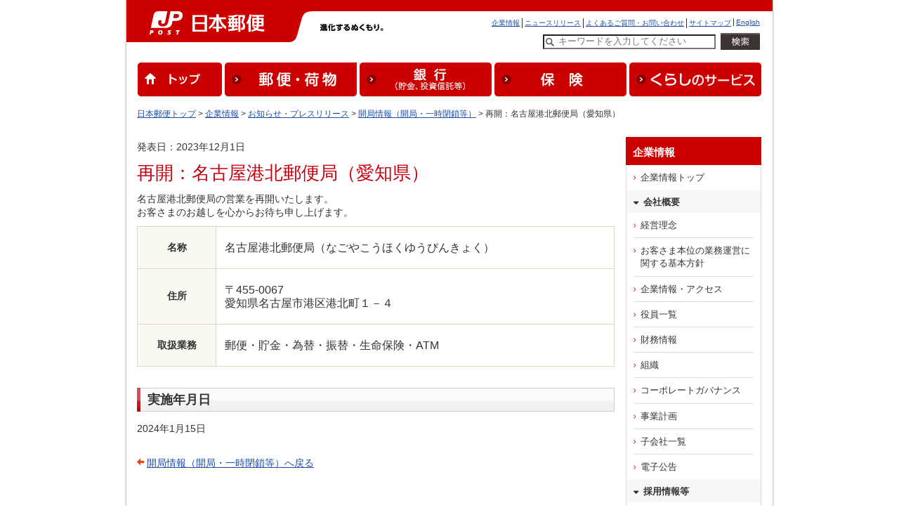

--- FILE ---
content_type: text/html; charset=UTF-8
request_url: https://www.post.japanpost.jp/newsrelease/storeinformation/detail/index.php?id=8583
body_size: 4875
content:
<?xml version="1.0" encoding="utf-8"?>
<!DOCTYPE html PUBLIC "-//W3C//DTD XHTML 1.0 Transitional//EN" "http://www.w3.org/TR/xhtml1/DTD/xhtml1-transitional.dtd">
<html xmlns="http://www.w3.org/1999/xhtml" xml:lang="ja" lang="ja" dir="ltr">
<head>
<meta http-equiv="Content-Type" content="text/html; charset=utf-8" />
<title>再開：名古屋港北郵便局（愛知県） - 日本郵便</title>
<meta name="description" content="" />
<meta name="keywords" content="" />
<meta name="copyright" content="Copyright &#169; Japan Post Network Co., Ltd." />
<meta http-equiv="Content-Style-Type" content="text/css" />
<meta http-equiv="Content-Script-Type" content="text/javascript" />
<link rel="shortcut icon" href="/favicon.ico" type="image/x-icon" />
<link rel="icon" href="/favicon.ico" type="image/x-icon" />
<link rel="start" href="/index.html" title="日本郵便トップ" />


<!-- Stylesheet -->
<link rel="stylesheet" type="text/css" href="/css/common.css" media="screen,print">
<link rel="stylesheet" type="text/css" href="/common/style/component.css" media="all" />
<link rel="stylesheet" type="text/css" href="/common/style/navigation.css" media="all" />
<link rel="stylesheet" type="text/css" href="/common/style/thickbox.css" media="all" />
<!--[if IE 6]><link rel="stylesheet" type="text/css" href="/common/style/win-ie60.css" media="screen" /><![endif]-->
<!--[if IE 7]><link rel="stylesheet" type="text/css" href="/common/style/win-ie70.css" media="screen" /><![endif]-->

<!-- Script -->
<script type="text/javascript" src="/common/script/jquery.js"></script>
<script type="text/javascript" src="/common/script/thickbox.js"></script>
<script type="text/javascript" src="/common/script/naviswitcher.js"></script>
</head>


<body id="notification" class="corporate">
	<div id="wrap-outer">
		<div id="wrap-inner">
		
		
<!-- GTM BODY Start-->

<!-- Google Tag Manager (noscript) -->
<noscript><iframe src="https://www.googletagmanager.com/ns.html?id=GTM-W6XCBSC"
height="0" width="0" style="display:none;visibility:hidden" title="GTM"></iframe></noscript>
<!-- End Google Tag Manager (noscript) -->

<!-- GTM BODY End-->


<!-- header02.inc -->
	<!-- [head-box] start -->
	<div class="printimg"><img src="/img/common/header_print_02.gif" alt="" width="990" height="60"></div>
	<div id="head-box" class="yubin">
		<div class="pad">
			<div id="yubin">
				<a href="/" target="_top" ><img src="/img/common/img_siteid_yubin.gif" alt="日本郵便" width="276" height="60"></a>
			</div>
			<div id="motto"><img src="/img/common/motto.gif" alt="進化するぬくもり。" width="170" height="12">
			</div><!-- /motto -->
			<div id="guide" class="line2">
				<ul id="head-navi">
					<li><a href="/index_en.html" target="_top">English</a></li>
					<li><a href="/sitemap.html" target="_top">サイトマップ</a></li>
					<li><a href="/question/faq/index.html" target="_top">よくあるご質問・お問い合わせ</a></li>
					<li><a href="/newsrelease/index.html" target="_top">ニュースリリース</a></li>
					<li class="rear"><a href="/about/index.html" target="_top">企業情報</a></li>
				</ul>
				<div class="clear"><br></div>
				<div class="searchreader">ここからサイト内検索です</div>
						<form action="/search/" method="GET" target="_top" name="tr0" onSubmit="if(this.Keywords.value=='キーワードを入力してください'){this.Keywords.value='';};"  class="searchform_sp">
										<input type="hidden" name="ie" value="utf8" />
										<label for="Keywords" class="searchreader">検索したい文字列を入力してください</label>
										<input type="text" name="q" id="MF_form_phrase" autocomplete="off" value="キーワードを入力してください" size="40" class="head_search site-search-txt" onFocus="this.style.color='#000000';if(this.value=='キーワードを入力してください')this.value='';" onBlur="this.style.color='#000000';if(this.value==''){this.value='キーワードを入力してください';this.style.color='#777777';}">
										<input type="image" src="/img/top/btn_search.png" alt="検索を実行" class="site-search-btn">
										<input type="hidden" name="ie" value="utf8" />
								</form>
				<div class="searchreader">サイト内検索はここまでです</div>
			</div>
			<div class="clear"><br></div>
			<div id="global_navi" class="clearfix">
			<ul>
				<li><a href="/"><img src="/img/common/nav_global01.gif" alt="トップ" width="120" height="50"></a></li>
				<li><a href="/service/index.html"><img src="/img/common/nav_global02.gif" alt="郵便・荷物" width="188" height="50"></a></li>
				<li><a href="/bank/index.html"><img src="/img/common/nav_global03.gif" alt="銀行（貯金、投資信託等）" width="188" height="50"></a></li>
				<li><a href="/insurance/index.html"><img src="/img/common/nav_global04.gif" alt="保険" width="188" height="50"></a></li>
				<li class="last"><a href="/life/index.html"><img src="/img/common/nav_global05.gif?191031" alt="くらしのサービス" width="188" height="50"></a></li>
			</ul>
			</div>
			<!-- end[global-navi] -->
		</div>
	</div>
	<!-- [head-box] end -->



			<hr>
			<!--[path-box] start -->
			<div id="path-box">
				<div class="pad">
					<a href="/index.html">日本郵便トップ</a>
					&gt;
					<a href="/about/index.html">企業情報</a>
					&gt; <a href="/notification/">お知らせ・プレスリリース</a> &gt; <a href="/notification/storeinformation/index.php">開局情報（開局・一時閉鎖等）</a> &gt; 再開：名古屋港北郵便局（愛知県）
				</div>
			</div>
			<!--[path-box] end -->
			<hr>

			<!--[main-box] start -->
			<div id="main-box">
				<div class="pad">


<p>発表日：2023年12月1日</p>
<h1>再開：名古屋港北郵便局（愛知県）</h1>
<p class="lead">名古屋港北郵便局の営業を再開いたします。<br />
お客さまのお越しを心からお待ち申し上げます。</p>

<div class="notificationTable">
<table border="1" cellpadding="0" cellspacing="0" class="data" summary="店舗情報" width="100%">
<tbody>
<tr>
<th scope="row" class="h2">名称</th>
<td><ul><li>名古屋港北郵便局（なごやこうほくゆうびんきょく）</li></ul></td>
</tr>
<tr>
<th scope="row" class="h2">住所</th>
<td><ul><li>〒455-0067<br />
愛知県名古屋市港区港北町１－４</li></ul></td>
</tr>
<tr>
<th scope="row" class="h2">取扱業務</th>
<td><ul><li>郵便・貯金・為替・振替・生命保険・ATM</li></ul></td>
</tr>
</tbody>
</table>
<!-- / notificationTable --></div>


<h2><span class="inner">実施年月日</span></h2>
<p>2024年1月15日</p>


<div class="return">
<p class="arrange-l"><span class="mkr-prev"><a href="/notification/storeinformation/index.php">開局情報（開局・一時閉鎖等）へ戻る</a></span></p>
</div>


				</div>
			</div>
			<!--[main-box] end -->
			<hr>
				<!-- [sidebar] start -->
	<div class="sidebar design_white">
			<div class="inner">
				<div class="bgG">
					<div class="head">企業情報</div>
						<ul class="navlist">
							<li><a href="/about/index.html">企業情報トップ</a></li>
						</ul>
					<div class="head2">会社概要</div>
						<ul class="navlist">
							<li><a href="/about/vision.html">経営理念</a></li>
							<li><a href="/about/fiduciary/index.html">お客さま本位の業務運営に関する基本方針</a></li>
							<li><a href="/about/profile.html">企業情報・アクセス</a></li>
							<li><a href="/about/directors.html">役員一覧</a></li>
							<li><a href="/about/financial.html">財務情報</a></li>
							<li><a href="/about/organization.html">組織</a></li>
							<li><a href="/about/governance.html">コーポレートガバナンス</a></li>
							<li><a href="/about/strategies.html">事業計画</a></li>
							<li><a href="/about/company_list.html">子会社一覧</a></li>
							<li><a href="/about/publicnotice.html">電子公告</a></li>
						</ul>
					<div class="head2">採用情報等</div>
						<ul class="navlist">
							<li><a href="/about/employment/index.html">採用情報</a></li>
							<li><a href="/owner/">簡易郵便局受託者募集</a></li>
							<li><a href="/estate/realestate/">郵便局用店舗募集</a></li>
						</ul>
					<div class="head2">その他</div>
						<ul class="navlist">
							<li class="popup"><a href="http://www.japanpost.jp/group/index10.html" target="_blank" rel="noopener noreferrer">日本郵政グループについて</a></li>
							<li><a href="/about/csr/index.html">サステナビリティの取り組み</a></li>
							<li><a href="/about/diversity/index.html">ダイバーシティ推進の取り組み</a></li>
							<li><a href="/about/act_cs.html">CS向上への取り組み</a></li>
							<li><a href="/about/disclosure.html">情報公開</a></li>
							<li><a href="/about/yakkan/index.html">各種約款</a></li>
							<li><a href="/about/protection.html">業務計画の公表</a></li>
							<li class="popup"><a href="https://www.japanpost.jp/procurement/" target="_blank" rel="noopener noreferrer">調達情報</a></li>
							<li><a href="/about/cm/index.html">CMギャラリー</a></li>
							<li><a href="/about/other/index.html">その他の取り組み</a></li>
						</ul>
				</div>
				
				<ul class="btnlist sp-t10">
					<li><a href="/newsrelease/index.html">ニュースリリース</a></li>
					<li><a href="/question/faq/index.html">よくあるご質問</a></li>
				</ul><!-- /btnlist -->

			</div>
			<!-- /.inner -->
	</div>
	<!-- [sidebar] end -->
			<hr>
			<!-- [foot-box] start -->
	<div id="foot-box"> 
		<div class="upper">
			<div class="col2-l"><img src="/img/common/foot_yubin_j.gif" alt="日本郵便株式会社" width="88" height="10"></div>
			<div class="col2-r">
				<ul id="foot-navi">
				<li><a href="/about/index.html">企業情報</a></li>
				<li><a href="/sitepolicy.html">サイトのご利用について</a></li>
				<li><a href="/privacy.html">プライバシーポリシー</a></li>
				<li><a href="/about/fiduciary/index.html">お客さま本位の業務運営に関する基本方針</a></li>
				<li><a href="/inducementpolicy.html">勧誘方針</a></li>
				<li><a href="/about/employment/index.html">採用情報</a></li>
				<li><a href="/social_media/index.html">ソーシャルメディア</a></li>
				<li class="rear"><a href="/apps/index.html">公式アプリ一覧 </a></li>
				</ul>
				<div class="clear"><br></div>
			</div>
			<div class="clear"><br></div>
		</div>
		<div class="lower">
			<div class="col2-l"><img src="/img/common/foot_yubin_e.gif" alt="日本郵政グループ" width="104" height="11"></div>
			<div class="col2-r"><img src="/img/common/copy.gif" alt="Copyright (c) JAPAN POST Co.,Ltd. All rights reserved." width="295" height="9"></div>
			<br class="clear">
		</div>
	</div>
	<!-- [foot-box] end -->

	<!-- analytics -->
<!-- start of ac cruiser tag S/N acct12492013
 Copyright (c) 2005-2013 activecore Inc, All rights reserved. 
 http://www.activecore.jp 
--> 
<script type="text/javascript" src="/assets/script/ppz_clip.js"></script>
<script type="text/javascript">
(function() {
   var _item_param = '';
   var _login_id='';
   var _cid = 53012;
   var _info = "";
   var _entry_js = '//tracer53.h-cast.jp/entry.js?cid='; 
   var _proto = 'http:';
   if (window.location.protocol == 'https:') {
	   _proto = 'https:';
   }
   var _params =  new Array();
   if(_item_param != ''){ _params.push('ac_item_no=' + _item_param); }
   if(_login_id != '')	{ _params.push('ac_login_id=' + _login_id);  }
   if ( _params.length > 0 ) {
	  _info = '&info={' + _params.join("|") + '}';
   }
   _ac_item_clip(_item_param);
   var _ac = document.createElement('script'); 
   _ac.type = 'text/javascript'; 
   _ac.async = true;
   _ac.src = _proto + _entry_js + _cid + _info;
   if (_proto == 'http:' || _proto == 'https:') { 
	  var _tag = document.getElementsByTagName('script')[0]; 
	  _tag.parentNode.insertBefore(_ac, _tag);
   }  
})();
</script>



<!-- User Insight PCDF Code Start :  -->
<script type="text/javascript">
var _uic = _uic ||{}; var _uih = _uih ||{};_uih['id'] = 54621;
_uih['lg_id'] = '';
_uih['fb_id'] = '';
_uih['tw_id'] = '';
_uih['uigr_1'] = ''; _uih['uigr_2'] = ''; _uih['uigr_3'] = ''; _uih['uigr_4'] = ''; _uih['uigr_5'] = '';
_uih['uigr_6'] = ''; _uih['uigr_7'] = ''; _uih['uigr_8'] = ''; _uih['uigr_9'] = ''; _uih['uigr_10'] = '';
_uic['uls'] = 1;

/* DO NOT ALTER BELOW THIS LINE */
/* WITH FIRST PARTY COOKIE */
(function() {
var bi = document.createElement('script');bi.type = 'text/javascript'; bi.async = true;
bi.src = '//cs.nakanohito.jp/b3/bi.js';
var s = document.getElementsByTagName('script')[0];s.parentNode.insertBefore(bi, s);
})();
</script>
<!-- User Insight PCDF Code End :  -->



		</div>
	</div>
</body>
</html>

--- FILE ---
content_type: text/css
request_url: https://www.post.japanpost.jp/css/common.css
body_size: 112028
content:
@charset "UTF-8";

/* 2015/03 wide1200 ---------------------- */
@import url('/css/wide1200.css');
/* --------------------------------------- */



/* ====================================================== */
/* [各要素の標準スタイル定義]							  */
/* ====================================================== */

* {
	font-style: normal;

}

body {
	color: #333333;
	background: #FFFFFF;
	margin: 0;
	padding: 0;
	font-family:"ヒラギノ角ゴ Pro W3", "Hiragino Kaku Gothic Pro", "メイリオ", Meiryo, Osaka, "ＭＳ Ｐゴシック", "MS PGothic", sans-serif !important;
	text-align: center;
	-webkit-text-size-adjust: 100%;
}

/*----------------------------------------------------------
  fonts
--------------------------------------------------------- */

@font-face {
	font-family: 'jpsmt';
	src:url('/fonts/jpsmt.eot?l876xm');
	src:url('/fonts/jpsmt.eot?#iefixl876xm') format('embedded-opentype'),
		url('/fonts/jpsmt.woff?l876xm') format('woff'),
		url('/fonts/jpsmt.ttf?l876xm') format('truetype'),
		url('/fonts/jpsmt.svg?l876xm#jpsmt') format('svg');
	font-weight: normal;
	font-style: normal;
}


/* clearfix */
.clearfix:after {
  visibility: hidden;
  display: block;
  font-size: 0;
  content: " ";
  clear: both;
  height: 0;
}
 /* IE6 */
* html .clearfix { zoom: 1;}
 /* IE7 */
*:first-child+html .clearfix { zoom: 1;}



a:link {
	color: #1E4EA6;
	text-decoration: underline;
}

a:visited {
	color: #800080;
	text-decoration: underline;
}

a:hover {
	color: #1E4EA6;
	text-decoration: underline;
}


/* 切手のnameタグのhover用のclass */
a.none:hover {
	color: #000;
	text-decoration: none;
}

a:active {
	color: #1E4EA6;
	text-decoration: underline;
}

a:focus {
	color: #1E4EA6;
	text-decoration: underline;
}

p, blockquote, div, form {
	margin: 0;
}

/* 見出し (lv1) */

h1 {
	color: #C70210;
	margin: 0 0 25px;
	font-weight: normal;
	font-size: 162.5%;
}
h1.resp {
	color: #C70210;
	margin: 0 0 25px;
	padding:4px 10px;
	font-weight: normal;
	font-size: 1.8rem;
	border-top:8px solid #ce0000;
	border-right:1px solid #CCCCCC;
	border-left:1px solid #CCCCCC;
	border-bottom:1px solid #CCCCCC;
}


/* 見出し (lv2) */

h2 {
	background: #F5F5F5 url("/img/common/h2_lower.gif") no-repeat 0 100%;
	margin: 30px 0 15px;
	padding-bottom: 1px;
	font-weight: bold;
	font-size: 112.5%;
	line-height: 120%;
}
	h2.renewal{
		background: #F5F5F5 url(/img/common/h2_lower_renewal.gif) no-repeat 0 100%;
		margin: 13px 0 15px;
		*margin: 9px 0 15px;
		padding-bottom: 1px;
		font-weight: bold;
		font-size: 0.88em;
		line-height: 120%;

	}/*20131001対応用*/

h2 span.inner {
	background: url("/img/common/h2_upper.gif") no-repeat;
	padding: 7px 15px 5px;
	display: block;
}
	h2.renewal span.inner {
		background: url(/img/common/h2_upper_renewal.gif) no-repeat;
		padding: 12px 10px 8px;
		display: block;
	}/*20131001対応用*/


h2.flat{
	background: #f7f7f7;
	border-width:3px 1px 1px 1px;
	border-color:#cc0000 #cccccc #cccccc #cccccc;
	border-style:solid;
	margin: 25px 0 10px;
	padding-bottom: 1px;
	font-weight: bold;
	font-size: 100%;
	line-height: 120%;
	color:#cc0000;
}

h2.flat span.inner {
	background: url("/img/common/mkr_arrow-r.gif") no-repeat 17px 0.6em;
	padding: 7px 15px 5px 40px;
	display: block;
}

h2.flat span.inner a{
	display:block;
	color:#cc0000;
	outline:none;
}


/* 見出し (lv3) */

h3 {
	background: #ECF3FF url("/img/common/h3_lower.gif") no-repeat 0 100%;
	margin: 20px 0 15px;
	padding-bottom: 3px;
	font-weight: bold;
	font-size: 100%;
	line-height: 120%;
}

h3 span.inner {
	background: url("/img/common/h3_upper.gif") no-repeat;
	padding: 7px 15px 2px;
	display: block;
}

/* 見出し (lv4) */

h4 {
	color: #704910;
	margin: 0 0 10px;
	padding-bottom: 3px;
	border-bottom: 1px dotted #C3C3C3;
	font-weight: bold;
	font-size: 87.5%;
}

/* リスト */

ol {
	margin: 0;
	padding: 0;
	list-style: none;
}

ul {
	margin: 0;
	padding: 0;
	list-style: none;
}

/* 水平線 */

hr {
	display: none;
}

fieldset {
	border: none;
}

legend {
	display: none;
}

/* 表 */

table {
	border-width: 1px;
	border-style: none solid solid none;
	border-color: #DAD9C7;
}

table th {
	padding: 0 12px;
	border-width: 1px;
	border-style: solid none none solid;
	border-color: #DAD9C7;
}

table td {
	padding: 0 12px;
	border-width: 1px;
	border-style: solid none none solid;
	border-color: #DAD9C7;
}

/* テキストの装飾 */

strong {
	font-weight: bold;
}

em {
	color: #C7000E;
}

/* フォントサイズの部分的縮小 */

small {
	font-size: 85.75%;
}

/* 画像 */

img {
	border: none;
}

/* ====================================================== */
/* [汎用クラスの定義]									  */
/* ====================================================== */

/* 画像にリンクを設置 */

a.plane {
	color: #333333;
	text-decoration: none;
}


/* 見出し (lv1) 特殊マージン */

h1.adapt {
	margin-bottom: 10px;
}

/* 見出し (lv2) 特殊マージン */

h2.adapt-v {
	margin: 0;
}

h2.adapt-t {
	margin-top: 0;
}

h2.adapt-b {
	margin-bottom: 0;
}

/* 見出し (lv3) 特殊マージン */

h3.adapt-v {
	margin: 0;
}

h3.adapt-t {
	margin-top: 0;
}

h3.adapt-b {
	margin-bottom: 0;
}

/* 特殊見出し (ボックス連結型) */

h2.box {
	background: url("/img/common/h2_box.gif") repeat-x 0 0;
	margin: 30px 0 0;
	padding: 12px 12px 8px;
	border-width: 1px;
	border-style: solid solid none;
	border-color: #CCCCCC;
	font-size: 100%;
}

h2.box span.heading {
	width: 400px;
	display: block;
	float: left;
}

h2.box span.href {
	margin-top: 0.15em;
	font-weight: normal;
	font-size: 75%;
	width: 100px;
	display: block;
	float: right;
	text-align: right;
}

/* 見出し (lv2) 背景変更 */

h2.red {
	background: #F5F5F5 url("/img/common/h2_red_lower.gif") no-repeat 0 100%;
}

h2.red span.inner {
	background: url("/img/common/h2_red_upper.gif") no-repeat;
}

h2.green {
	background: #F5F5F5 url("/img/common/h2_green_lower.gif") no-repeat 0 100%;
}

h2.green span.inner {
	background: url("/img/common/h2_green_upper.gif") no-repeat;
}

h2.orange {
	background: #F5F5F5 url("/img/common/h2_orange_lower.gif") no-repeat 0 100%;
}

h2.orange span.inner {
	background: url("/img/common/h2_orange_upper.gif") no-repeat;
}

/* 見出し (lv3) 背景変更 */

h3.red {
	background: #F2F2F2 url("/img/common/h3_red_lower.gif") no-repeat 0 100%;
}

h3.red span.inner {
	background: url("/img/common/h3_red_upper.gif") no-repeat;
}

h3.green {
	background: #F2F2F2 url("/img/common/h3_green_lower.gif") no-repeat 0 100%;
}

h3.green span.inner {
	background: url("/img/common/h3_green_upper.gif") no-repeat;
}

h3.orange {
	background: #F2F2F2 url("/img/common/h3_orange_lower.gif") no-repeat 0 100%;
}

h3.orange span.inner {
	background: url("/img/common/h3_orange_upper.gif") no-repeat;
}

/* 見出し (lv3) 背景変更 リンク併置 */

#main-box div.h3-box-green {
	background: #F2F2F2 url("/img/common/h3_green_lower.gif") no-repeat 0 100%;
	margin: 20px 0 15px;
	width: 680px;
}

#main-box div.h3-box-green.adapt-t {
	margin-top: 0;
}

#main-box div.h3-box-green.adapt-b {
	margin-bottom: 0;
}

#main-box div.h3-box-green div.inner {
	background: url("/img/common/h3_green_upper.gif") no-repeat;
}

#main-box div.h3-box-green h3 {
	background: none;
	margin: 0;
	padding: 0;
}

#main-box div.h3-box-green h3 span.inner{
	background: none;
	padding: 7px 15px 2px;
}

#main-box div.h3-box-green p {
	margin: 0;
	padding: 0.4em 10px;
	font-weight: normal;
}

/* 特殊見出し (ステップ表示型) */

div.h-step {
	background: #F3F0E3 url("/img/common/h_step_lower.gif") no-repeat 0 100%;
	width: 680px;
}

div.h-step.first-step {
	margin-top: 20px;
}

div.h-step div.inner {
	background: url("/img/common/h_step_upper.gif") no-repeat;
	padding: 4px 0;
	width: 680px;
}

div.h-step div.col2-l {
	width: 87px;
}

div.h-step div.col2-r {
	width: 592px;
}

div.h-step strong.heading {
	margin: 8px 15px 4px;
	display: block;
}

/* リスト (順序付：フォントサイズ大) */

ol.basic-l {
	padding-left: 32px;
}

ol.basic-l li {
	margin-top: 0.4em;
	font-size: 100%;
	list-style-type: decimal;
	line-height: 140%;
}

/* リスト (順不同：フォントサイズ大) */

ul.basic-l li {
	background: url("/img/common/mkr_basic_l.gif") no-repeat 5px 0.50em;
	margin-top: 0.4em;
	padding-left: 18px;
	font-size: 100%;
	line-height: 140%;
}

ul.notes-l li {
	background: url("/img/common/mkr_notes_l.gif") no-repeat 0px 0.20em;
	margin-top: 0.4em;
	padding-left: 18px;
	font-size: 100%;
	line-height: 140%;
}

ul.notes_red_m li {
	background: url("/img/common/mkr_notes_red_m.gif") no-repeat 1px 0.30em;
	margin-top: 0.5em;
	padding-left: 15px;
	font-size: 87.5%;
	line-height: 140%;
	font-weight:bold;
	color:#C7000E;
}
ul.notes_red_m_normal li {
	background: url("/img/common/mkr_notes_red_m.gif") no-repeat 1px 0.30em;
	margin-top: 0.5em;
	padding-left: 15px;
	font-size: 87.5%;
	line-height: 140%;
	font-weight:normal;
	color:#C7000E;
}

ul.notes_red_s_normal li {
	background: url("/img/common/mkr_notes_red_s.gif") no-repeat 1px 0.30em;
	margin-top: 0.5em;
	padding-left: 15px;
	font-size: 75%;
	line-height: 140%;
	font-weight:normal;
	color:#C7000E;
}


/* リスト (順序付：フォントサイズ中) */

ol.basic-m {
	padding-left: 32px;
}

ol.basic-m li {
	margin-top: 0.5em;
	font-size: 87.5%;
	list-style-type: decimal;
	line-height: 140%;
}

/* パーレン数字リスト (順序付：フォントサイズ中) */

ol.paren-m {
	padding-left:26px;
}

ol.paren-m li {
	text-indent:-1.85em;
	margin-top: 0.5em;
	font-size: 87.5%;
	line-height: 140%;
	list-style-type:none;
	list-style-position:inside;
	counter-increment: cnt;
}

ol.paren-m li:before {
	display: marker;
	content: "(" counter(cnt) ") ";
}
ol.paren-m >li {
	background: none!important;
}
	ol.paren-m li .mk-pdf{text-indent: 0;}

/* パーレン注リスト (順序付：フォントサイズ中) */

ol.notice-m {
	padding-left:51px;
}

ol.notice-m li {
	text-indent:-51px;
	margin-top: 0.5em;
	font-size: 87.5%;
	line-height: 140%;
	list-style-type:none;
	list-style-position:inside;
	counter-increment: cnt;
}

ol.notice-m li:before {
	display: marker;
	content: "（注" counter(cnt) "）";
}

ol.notice-m li .mk-pdf{text-indent: 0;}


/* パーレン※リスト (順序付：フォントサイズ中) */

ol.notes-m {
	padding-left:51px;
}

ol.notes-m li {
	text-indent:-51px;
	margin-top: 0.5em;
	font-size: 87.5%;
	line-height: 140%;
	list-style-type:none;
	list-style-position:inside;
	counter-increment: cnt;
}

ol.notes-m li:before {
	display: marker;
	content: "（※" counter(cnt) "）";
}

ol.notes-m li .mk-pdf{text-indent: 0;}


/* リスト (順不同：フォントサイズ中) */

ul.basic-m li {
	background: url("/img/common/mkr_basic_m.gif") no-repeat 5px 0.50em;
	margin-top: 0.5em;
	padding-left: 15px;
	font-size: 87.5%;
	line-height: 140%;
}

ul.notes-m li {
	background: url("/img/common/mkr_notes_m.gif") no-repeat 1px 0.30em;
	margin-top: 0.5em;
	padding-left: 15px;
	font-size: 87.5%;
	line-height: 140%;
}

/* リスト (順序付：フォントサイズ小) */

ol.basic-s {
	padding-left: 32px;
}

ol.basic-s li {
	margin-top: 0.6em;
	font-size: 75%;
	list-style-type: decimal;
	line-height: 140%;
}

/* リスト (順不同：フォントサイズ小) */

ul.basic-s li {
	background: url("/img/common/mkr_basic_s.gif") no-repeat 4px 0.50em;
	margin-top: 0.6em;
	padding-left: 14px;
	font-size: 75%;
	line-height: 140%;
}

ul.notes-s li {
	background: url("/img/common/mkr_notes_s.gif") no-repeat 1px 0.25em;
	margin-top: 0.6em;
	padding-left: 14px;
	font-size: 75%;
	line-height: 140%;
}

/* リスト (順序付：茶色アイコン) */

ol.brown li {
	padding: 12px 0 12px 18px;
	font-size: 87.5%;
	line-height: 140%;
}

ol.brown li.o01 {
	background: url("/img/common/mkr_ol1_01.gif") no-repeat 0 1.15em;
	border-top: 1px dotted #F8F7EF;
}

ol.brown li.o02 {
	background: url("/img/common/mkr_ol1_02.gif") no-repeat 0 1.15em;
	border-top: 1px dotted #CECBCE;
}

ol.brown li.o03 {
	background: url("/img/common/mkr_ol1_03.gif") no-repeat 0 1.15em;
	border-top: 1px dotted #CECBCE;
}

ol.brown li.o04 {
	background: url("/img/common/mkr_ol1_04.gif") no-repeat 0 1.15em;
	border-top: 1px dotted #CECBCE;
}

/* リスト (順序付：アルファベット大文字) */

ol.alpha-u li {
	list-style-type: upper-alpha;
}

/* リスト (順序付：アルファベット小文字) */

ol.alpha-l li {
	list-style-type: lower-alpha;
}

/* リスト (順不同：赤矢印) */

ul.arrow-red li {
	background: url("/img/common/mkr_arrow_red.gif") no-repeat 0 0.35em;
	margin-top: 0.4em;
	padding-left: 14px;
	font-size: 100%;
	line-height: 140%;
}

/* リスト (順不同：赤矢印)	100310追加 */
ul.arrow-red-m li {
	background: url("/img/common/mkr_arrow_red.gif") no-repeat 0 0.35em;
	margin-top: 0.5em;
	padding-left: 14px;
	/* 文字サイズなどを変更する場合はクラスを追加 */
	font-size: 87.5%;
	line-height: 140%;
}

/* リスト (順不同：濃いグレー矢印) */

ul.arrow-gray1 li {
	background: url("/img/common/mkr_arrow_gray1.gif") no-repeat 0 0.35em;
	margin-top: 0.5em;
	padding-left: 14px;
	/* 文字サイズなどを変更する場合はクラスを追加 */
	font-size: 87.5%;
	line-height: 140%;
}

	/* リスト (順不同：赤矢印【＞】) 20131001対応用 */	
	ul.arrow-red_renewal li {
		background: url(/img/common/arrow_nav01.gif) no-repeat 0 0.5em;
		margin-top: 0.5em;
		padding-left: 10px;
		/* 文字サイズなどを変更する場合はクラスを追加 */
		font-size: 87.5%;
		line-height: 140%;
	}

/* リスト (順不同：薄いグレー矢印) */

ul.arrow-gray2 li {
	background: url("/img/common/mkr_arrow_gray2.gif") no-repeat 0 0.35em;
	margin-top: 0.5em;
	padding-left: 14px;
	/* 文字サイズなどを変更する場合はクラスを追加 */
	font-size: 87.5%;
	line-height: 140%;
}
	/* リスト (順不同：矢印【＞】) 20131001対応用 */	
	ul.arrow-gray2_renewal li {
		background: url(/img/common/mkr_arrow_gray_renewal.gif) no-repeat 0 0.5em;
		margin-top: 0.3em;
		padding-left: 10px;
		/* 文字サイズなどを変更する場合はクラスを追加 */
		font-size: 87.5%;
		line-height: 140%;
	}


/*　リスト　丸逆く　*/

ul.arrow-ring li{
	margin-left:9px;
	margin-top:0.45em;
	padding-left: 20px;
	font-size:90%;
	line-height:140%;
	background: url("/img/common/mkr_arrow-r.gif") no-repeat left 0.24em;
}

/*　リスト　逆く　*/

ul.arrow-simple li{
	margin-left:0px;
	margin-top:0.1em;
	padding-left: 12px;
	font-size:90%;
	line-height:140%;
	background: url("/img/common/mkr_link.gif") no-repeat left 0.45em;
}

/*　リスト　赤丸　*/

ul.ring li{
	margin-left:0px;
	margin-top:0.1em;
	padding-left: 12px;
	font-size:90%;
	line-height:140%;
	background: url("/img/service/mrk_h2.gif") no-repeat left 0.20em;
}

/* リスト (エラー) */

div.err-list ul.basic-l li {
	background-image: url("/img/common/mkr_error_l.gif");
}

div.err-list ul.basic-m li {
	background-image: url("/img/common/mkr_error_m.gif");
}

div.err-list ul.basic-s li {
	background-image: url("/img/common/mkr_error_s.gif");
}

/* リストの入れ子時のマーカー調整 (ol要素＞ul要素) */

ol.basic-l ul li {
	list-style-type: none;
}

ol.basic-m ul li {
	list-style-type: none;
}

ol.basic-s ul li {
	list-style-type: none;
}

/* リストの入れ子時のマーカー調整 (ul要素＞ol要素) */

ul ol.basic-l li {
	background: none;
	padding: 0;
	list-style-type: decimal;
}

ul ol.basic-m li {
	background: none;
	padding: 0;
	list-style-type: decimal;
}

ul ol.basic-s li {
	background: none;
	padding: 0;
	list-style-type: decimal;
}

/* リストの入れ子時のマーカー調整 (arrow-red＞basic＆notes) */

ul.arrow-red ul.basic-l li {
	background: url("/img/common/mkr_basic_l.gif") no-repeat 5px 0.50em;
	padding-left: 18px;
}

ul.arrow-red ul.notes-l li {
	background: url("/img/common/mkr_notes_l.gif") no-repeat 0px 0.20em;
	padding-left: 18px;
}

ul.arrow-red ul.basic-m li {
	background: url("/img/common/mkr_basic_m.gif") no-repeat 5px 0.50em;
	margin-top: 0.5em;
	padding-left: 15px;
	font-size: 87.5%;
	line-height: 140%;
}

ul.arrow-red-m ul.basic-m li {
	background: url("/img/common/mkr_basic_m.gif") no-repeat 5px 0.50em;
	margin-top: 0.5em;
	padding-left: 15px;
	font-size: 87.5%;
	line-height: 140%;
}

ul.arrow-red ul.notes-m li {
	background: url("/img/common/mkr_notes_m.gif") no-repeat 1px 0.30em;
	margin-top: 0.5em;
	padding-left: 15px;
	font-size: 87.5%;
	line-height: 140%;
}

ul.arrow-red ul.basic-s li {
	background: url("/img/common/mkr_basic_s.gif") no-repeat 4px 0.50em;
	margin-top: 0.6em;
	padding-left: 14px;
	font-size: 75%;
	line-height: 140%;
}

ul.arrow-red ul.notes-s li {
	background: url("/img/common/mkr_notes_s.gif") no-repeat 1px 0.25em;
	margin-top: 0.6em;
	padding-left: 14px;
	font-size: 75%;
	line-height: 140%;
}


ul.arrow-ring ul.arrow-simple li{
	margin-left:-14px;
	*margin-left:0px;/*IE6.7*/
	padding-left: 14px;
	font-size:90%;
	background: url("/img/common/mkr_link.gif") no-repeat left 0.45em;
}


/* 表 (汎用：ヘッダセル) */

table th {
	font-weight: bold;
	text-align: center;
}

table th.h1, table td.h1 {
	background: #F5F4E8;
	padding: 10px 12px;
}

table th.h2, table td.h2 {
	background: #F9F8F1;
	padding: 10px 12px;
}

table th.h3, table td.h3 {
	background: #F0F6FE;
	padding: 10px 12px;
}
table th.h5, table td.h5 {
	background: #FFECEC;
	padding: 10px 12px;
}

table tr.odd {
	background:#eee;
}


/* 表 (汎用：セルのパディング確保) */

table.data th {
	padding: 10px 12px;
}

table.data td {
	padding: 10px 12px;
}

table tr.data th {
	padding: 10px 12px;
}

table tr.data td {
	padding: 10px 12px;
}

table th.data {
	padding: 10px 12px;
}

table td.data {
	padding: 10px 12px;
}

/* 表 (汎用：装飾) */

table td.follow {
	border-top-style: dotted;
}

table td.total {
	background: #FFF4EE;
}


/* 表 (レイアウト用) */

table.layout {
	border: none;
}

table.layout.adapt {
	margin-bottom: -15px;
}

table.layout th {
	padding: 0;
	border: none;
}

table.layout td {
	padding: 0;
	border: none;
}

/* 表 (レイアウト用：左側に画像) */

table.layout td.pic {
	padding: 0.15em 15px 0 0;
}




/* 表 (レイアウト用：左側にマーカー的要素) */

table.layout td.marker {
	padding-right: 4px;
}

/* 表 (レイアウト用：必須／任意アイコン) */

table.layout td.icon {
	padding-left: 5px;
	text-align: right;
}

/* データセル内のセパレーター */

table td div.data {
	margin: 10px 0;
}

table td div.part {
	margin-top: 5px;
}

/* 注釈テキスト */

*.comment {
	color: #787878;
}

*.comment ul.notes-l li {
	background-image: url("/img/common/mkr_notes_gray_l.gif");
}

*.comment ul.notes-m li {
	background-image: url("/img/common/mkr_notes_gray_m.gif");
}

*.comment ul.notes-s li {
	background-image: url("/img/common/mkr_notes_gray_s.gif");
}

ul.notes-l li.comment {
	background-image: url("/img/common/mkr_notes_gray_l.gif");
}

ul.notes-m li.comment {
	background-image: url("/img/common/mkr_notes_gray_m.gif");
}

ul.notes-s li.comment {
	background-image: url("/img/common/mkr_notes_gray_s.gif");
}

/* 見出しに従属する文章節 */

div.section {
	margin-left: 15px;
}

/* 画像配置 (バナーを段抜きで配置) */

div.banner {
	margin: 25px 0;
}

/* フォームの画面遷移ボタン */

div.submit {
	margin: 30px 0;
	text-align: center;
}

/* フロートに後続する流し込みを解除 */


*.no-back{
	background: none !important;
}

*.clear {
	clear: both;
}

div.clear {
	font: 1px/1px sans-serif;
}

/* 2列カラム */

*.col2-l {
	/* 横幅などは必要に応じて定義 */
	float: left;
}

*.col2-r {
	/* 横幅などは必要に応じて定義 */
	float: right;
}

/* 3列カラム */

*.col3 {
	float: left;
}
*.col3_l {
	float: left;
}
*.col3_c {
	float: left;
}
*.col3_r {
	float: left;
}


/* 3列カラム */

#col3 div.col3 {
	width:31%;
	margin-left:18px;
}

#col3 div.first-item {
	margin-left:0;
}

/* ===============================================
	121001 統合用
=============================================== */
	/* 3カラム用見出し (lv2) */
	
	#col3 div.col3 h2 {
		background: #F5F5F5 url(/img/common/h2_3col_lower.gif) no-repeat 0 100%;
		margin: 30px 0 15px;
		padding-bottom: 1px;
		font-weight: bold;
		font-size: 112.5%;
		line-height: 120%;
		width:275px;
	}
	
	#col3 div.col3 h2 span.inner {
		background: url(/img/common/h2_3col_upper.gif) no-repeat;
		padding: 7px 15px 5px;
		display: block;
		width:275px;
	}
	
	/* 3カラム用見出し (lv3) */
	
	#col3 div.col3 h3 {
		background: #ECF3FF url(/img/common/h3_3col_lower.gif) no-repeat 0 100%;
		margin: 20px 0 15px;
		padding-bottom: 3px;
		font-weight: bold;
		font-size: 100%;
		line-height: 120%;
		width:275px;
	}
	
	#col3 div.col3 h3 span.inner {
		background: url(/img/common/h3_3col_upper.gif) no-repeat;
		padding: 7px 15px 2px;
		display: block;
		width:275px;
	}
	



/* 汎用特殊マージン (上下) */

*.sp-v10 {
	margin-top: 10px !important;
	margin-bottom: 10px !important;
}

*.sp-v15 {
	margin-top: 15px !important;
	margin-bottom: 15px !important;
}

*.sp-v20 {
	margin-top: 20px !important;
	margin-bottom: 20px !important;
}

*.sp-v25 {
	margin-top: 25px !important;
	margin-bottom: 25px !important;
}

*.sp-v30 {
	margin-top: 30px !important;
	margin-bottom: 30px !important;
}

/* (070320：マージン0) */

*.sp-v0 {
	margin-top: 0px !important;
	margin-bottom: 0px !important;
}

/* (070420：マージン5) */

*.sp-v5 {
	margin-top: 5px !important;
	margin-bottom: 5px !important;
}

/* 汎用特殊マージン (上) */

*.sp-t5 {
	margin-top: 5px !important;
}

*.sp-t10 {
	margin-top: 10px !important;
}

*.sp-t15 {
	margin-top: 15px !important;
}

*.sp-t20 {
	margin-top: 20px !important;
}

*.sp-t25 {
	margin-top: 25px !important;
}

*.sp-t30 {
	margin-top: 30px !important;
}

/* (070320：マージン0) */

*.sp-t-10{
	margin-top:-10px !important;
}

*.sp-t0 {
	margin-top: 0px !important;
}

/* (070420：マージン5) */

*.sp-t5 {
	margin-top: 5px !important;
}


/* 汎用特殊マージン (下) */

*.sp-b10 {
	margin-bottom: 10px !important;
}

*.sp-b15 {
	margin-bottom: 15px !important;
}

*.sp-b20 {
	margin-bottom: 20px !important;
}

*.sp-b24 {
	margin-bottom: 24px !important;
}

*.sp-b25 {
	margin-bottom: 25px !important;
}

*.sp-b30 {
	margin-bottom: 30px !important;
}

/* (070320：マージン0) */

*.sp-b0 {
	margin-bottom: 0px !important;
}

/* (070420：マージン5) */

*.sp-b5 {
	margin-bottom: 5px !important;
}

*.sp-l0 {
	margin-left: 0px !important;
}

*.sp-l20 {
	margin-left: 20px !important;
}

*.sp-l30 {
	margin-left: 30px !important;
}

*.sp-l5 {
	margin-left: 5px !important;
}
*.sp-l10 {
	margin-left: 10px !important;
}

*.sp-l15 {
	margin-left: 15px !important;
}

*.sp-r20 {
	margin-right: 20px !important;
}

*.sp-r30 {
	margin-right: 30px !important;
}

/* 汎用特殊マージン※2013年10月1日リニューアル右ナビゲーション */
*.sp-b16 {
	margin-bottom: 16px !important;
}
*.sp-t16 {
	margin-top: 16px !important;
}

*.pd-0 {
	padding: 0px !important;
}

/* 横方向の整列 */

*.arrange-c {
	/* マージンなどは必要に応じて定義 */
	text-align: center;
}

*.arrange-l {
	/* マージンなどは必要に応じて定義 */
	text-align: left;
}

*.arrange-r {
	/* マージンなどは必要に応じて定義 */
	text-align: right;
}

/* 汎用ボックス */

div.box {
	/* 内包要素の外部への干渉を抑制 */
	padding: 1px 15px;
}

/* 汎用ボックス (背景色) */

div.box.bg1 {
	background: #F5F5F5;
}

div.box.bg2 {
	background: #FEF9E4;
}

div.bg2 {
	background: #FEF9E4;
}

div.box.bg3 {
	background: #F8F7EF;
}

/* 汎用ボックス (境界線) */

div.box.bl1 {
	border: 1px solid #CCCCCC;
}

div.box.bl2 {
	border: 1px solid #C70210;
}

div.box.bl3 {
	border-top: 1px solid #D9D2B5;
}

div.box.bl4 {
	border-top: 3px solid #787878;
}

div.box.bl5 {
	border-top: 1px dotted #CCCCCC;
}

/* ボックス内部のマージン制御 */

div.wrap {
	margin: 15px 0;
	
}


div.box div.arrange-c {
	margin-bottom: 15px;
}

div.box div.arrange-l {
	margin-bottom: 15px;
}

div.box div.arrange-r {
	margin-bottom: 15px;
}

/* 索引の段組み (1列カラム) */

div.index-s {
	background: url("/img/common/ind_s_lower.gif") no-repeat 0 100%;
	margin: 10px 0;
	padding-bottom: 4px;
	width: 680px;
}
	div.index-s_renewal {
		background: url(/img/common/ind_s_lower_renewal.gif) no-repeat 0 100%;
		margin: 10px 0;
		padding-bottom: 4px;
		width: 680px;
	}/*20131001対応用*/

div.index-s div.inner {
	background: url("/img/common/ind_s_upper.gif");
	width: 680px;
}
	div.index-s_renewal div.inner {
		background: url(/img/common/ind_s_upper_renewal.gif);
		width: 680px;
	}/*20131001対応用*/

div.index-s div.section {
	margin: 0;
	padding: 0 18px 0 16px;
}
	div.index-s_renewal div.section {
		margin: 0;
		padding: 0 18px 0 16px;
	}/*20131001対応用*/


div.index-s div.col2-l {
	width: 291px;
}
	div.index-s_renewal div.col2-l {
		width: 291px;
	}/*20131001対応用*/

div.index-s div.col2-r {
	width: 291px;
}
	div.index-s_renewal div.col2-r {
		width: 291px;
	}/*20131001対応用*/

div.index-s ul.basic-m {
	margin-bottom:0px !important;
	padding-bottom:10px;
}
	div.index-s_renewal ul.basic-m {
		margin-bottom:0px !important;
		padding-bottom:10px;
	}/*20131001対応用*/

div.index-s ul.arrow-gray2 {
	margin-bottom:0px !important;
	padding-bottom:10px;
}
	div.index-s_renewal ul.arrow-gray2 {
		margin-bottom:0px !important;
		padding-bottom:10px;
	}/*20131001対応用*/



/* 索引の段組み (2列カラム) */

div.index-d {
	background: url("/img/common/ind_d_lower.gif") repeat-x 0 100%;
	margin: 10px 0;
	padding-bottom: 4px;
	width: 680px;
}
	div.index-d_renewal {
		background: url(/img/common/ind_d_lower_renewal.gif) repeat-x 0 100%;
		margin: 10px 0;
		padding-bottom: 4px;
		width: 680px;
	}/*20131001対応用*/

div.index-d div.inner {
	background: url("/img/common/ind_d_upper.gif");
	width: 680px;
}
	div.index-d_renewal div.inner {
		background: url(/img/common/ind_d_upper_renewal.gif);
		width: 680px;
	}/*20131001対応用*/

div.index-d div.section {
	margin: 0;
	padding: 0 18px 0 16px;
}
	div.index-d_renewal div.section {
		margin: 0;
		padding: 0 18px 0 16px;
	}/*20131001対応用*/

div.index-d div.col2-l {
	width: 335px;
}
	div.index-d_renewal div.col2-l {
		width: 335px;
	}/*20131001対応用*/

div.index-d div.col2-r {
	width: 335px;
}
	div.index-d_renewal div.col2-r {
		width: 336px;
	}/*20131001対応用*/
	
/* 索引の段組み (3列カラム)20131001対応用 */


div.index-t {
		background: url(../img/life/ind_t_lower.gif) repeat-x 0 100%;
		margin: 10px 0;
		padding-bottom: 4px;
		width: 680px;
	}
div.index-t div.inner {
		background: url(../img/life/ind_t_upper.gif);
		width: 680px;
	}
div.index-t div.section {
		margin: 0;
		padding: 3px 18px 5px 16px;
	}
div.index-t div.col3_l{
		width: 216px;
		margin-right:16px;
	}
div.index-t div.col3_c {
		width: 216px;
		margin-right:16px;
	}
div.index-t div.col3_r {
		width: 216px;

	}



/* 索引の段組み (3列カラム)くらしのお手伝い　2コマ版 */


div.index-t.duo {
		width: 464px;
	}
div.index-t.duo div.inner {
		width: 464px;
	}





/* 索引の見出し (1列カラム) */

div.index-s h3 {
	background: #F5F5F5 url("/img/common/h3_ind_s_lower.gif") no-repeat 0 100%;
	margin: 0;
	padding-bottom: 2px;
}
	div.index-s_renewal h3 {
		background: #F5F5F5 url(/img/common/h3_ind_s_lower_renewal.gif) no-repeat 0 100%;
		margin: 0;
		padding-bottom: 2px;
	}/*20131001対応用*/

div.index-s h3 span.inner {
	background: url("/img/common/h3_ind_s_upper.gif") no-repeat;
	padding: 12px 13px 7px 32px;
}
	div.index-s_renewal h3 span.inner {
		background: url("/img/common/h3_ind_s_upper.gif") no-repeat;
		padding: 12px 13px 7px 32px;
	}

div.index-s h3.plane span.inner {
	background-image: url("/img/common/h3_ind_s_plane.gif");
}
	div.index-s_renewal h3.plane span.inner {
		background-image: url(/img/common/h3_ind_s_plane_renewal.gif);
		color:#C00;
		font-size:0.88em;
	}/*20131001対応用*/

/* 索引の見出し (2列カラム) */

div.index-d h3 {
	background: #F5F5F5 url("/img/common/h3_ind_d_lower.gif") no-repeat 0 100%;
	margin: 0;
	padding-bottom: 2px;
}
	div.index-d_renewal h3 {
		background: #F5F5F5 url(/img/common/h3_ind_d_lower_renewal.gif) no-repeat 0 100%;
		margin: 0;
		padding-bottom: 2px;
	}/*20131001対応用*/

div.index-d h3 span.inner {
	background: url("/img/common/h3_ind_d_upper.gif") no-repeat;
	padding: 12px 13px 7px 32px;
}
	div.index-d_renewal h3 span.inner {
		background: url(/img/common/h3_ind_d_upper_renewal.gif) no-repeat;
		padding: 11px 13px 7px 32px;
	}/*20131001対応用*/

div.index-d h3.plane span.inner {
	background-image: url("/img/common/h3_ind_d_plane.gif");
}
	div.index-d_renewal h3.plane span.inner {
		background-image: url(/img/common/h3_ind_d_plane_renewal.gif);
	}/*20131001対応用*/
	div.index-d_renewal h3 span.inner a {
		color:#C00;
		font-size:0.88em;
	}/*20131001対応用*/
	
/* 索引の見出し (3列カラム) */

div.index-t h3 {
	background: #F5F5F5 url(/img/life/h3_ind_t_lower.gif) no-repeat 0 100%;
	margin: 0;
	padding-bottom: 2px;
}
	
div.index-t h3 span.inner {
	background: url(/img/life/h3_ind_t_upper.gif) no-repeat;
	padding: 12px 13px 7px 10px;
	font-size:0.88em;
	color:#C00;
}

div.index-t h3.plane span.inner {
	background-image: url(/img/life/h3_ind_t_plane.gif);
}

/* 索引の見出し (3列カラムの赤丸「＞」有り) */

div.index-t h3.mkr {
	background: #F5F5F5 url(/img/life/h3_ind_t_lower.gif) no-repeat 0 100%;
	margin: 0;
	padding-bottom: 2px;
	*margin-top:-5px !important;
}
	div.index-t h3.mkr {
		*margin-top:-5px !important;
	}

div.index-t h3.mkr span.inner {
	background: url(/img/office_search/h3_ind_t_upper.gif) no-repeat;
	padding: 15px 13px 7px 30px;
	font-size:0.88em;
	height:1em;
	color:#C00;
	margin-top:-5px;
}
	*:first-child+html div.index-t h3.mkr span.inner {
		background: url(/img/office_search/h3_ind_t_upper.gif) no-repeat;
		padding: 20px 13px 7px 30px;
		font-size:0.88em;
		height:8px;
		color:#C00;
		margin-top:-5px;
	}
	div.index-t h3.mkr span.inner {
		*padding: 20px 13px 2px 30px;
		*height:16px;
		*color:#C00;
		*margin-top:-5px;
	}

div.index-t h3.plane span.inner {
	background-image: url(/img/life/h3_ind_t_plane.gif);
}
	
/* 索引の先頭項目 */

div.index-s.first-index {
	margin-top: 25px;
}
div.index-s_renewal.first-index {
	margin-top: 25px;
}/*/*20131001対応用*/

div.index-d.first-index {
	margin-top: 25px;
}

/* 索引の左側のみを使用 */

div.index-d.solo {
	background-repeat: no-repeat;
}

div.index-d.solo div.inner {
	background-repeat: repeat-y;
}

div.index-d_renewal.solo {
	background-repeat: no-repeat;
}

div.index-d_renewal.solo div.inner {
	background-repeat: repeat-y;
}

/* 索引の区切り */

div.index-d div.section.separate {
	background: url("/img/common/ind_separate.gif") repeat-x 0 100%;
	padding-bottom: 14px;
}

div.index-t div.section.separate {
	background: url("/img/common/ind_separate.gif") repeat-x 0 100%;
	padding-bottom: 14px;
}




/* 本文部分を2列カラムで表示 */

div.half {
	margin-bottom: -10px;
	width: 680px;
}

div.half div.col2-l {
	width: 332px;
}
	div.half_renewal div.col2-l {
		width: 300px;
	}

div.half div.col2-r {
	width: 332px;
}
	div.half_renewal div.col2-r {
	width: 300px;
	}


div.half ul{
	padding-right:30px;
}

div.half_renewal ul{
	padding-right:30px;
	width:300px;
}
	
div.half li{
		font-weight:normal;
		display:inline-block;
		width:45%;
		padding:0px 2px 8px 17px;
		vertical-align:baseline;
		float:left;
}
	div.half .wrap ul{
		padding-right:0;
	}
	div.half .wrap li{
		float:none;
		width:100%;
		_width:96%;
	}
	div.half .col2-l ul{
		padding-right:0;
	}
	div.half .col2-l li{
		float:none;
		width:100%;
		_width:96%;
		padding-bottom:0px;
	}
	div.half .col2-r ul{
		padding-right:0;
	}
	div.half .col2-r li{
		float:none;
		width:100%;
		_width:96%;
		padding-bottom:0px;
	}

div.half ul.straight{
	padding-right:0;
}

div.half ul.straight li{
		padding:0px 2px 2px 17px;
		width:90%;

}

div.half ul.faq{
	padding-right:0;
}

div.half ul.faq li{
		padding:0px 2px 2px 17px;
display:block !important;
float:none !important;
		vertical-align:auto !important;
}


* html div.solo2 {
	background-repeat: no-repeat;
	width: 332px;
}

* html div.solo2 div.inner {
	background-repeat: repeat-y;
	width: 332px;
}

div.solo2 {
	background-repeat: no-repeat !important;
}

div.solo2 div.inner {
	background-repeat: repeat-y !important;
}


div.solo2 div.wrap{
	margin: 15px 0 0;
	padding-bottom:15px
}


div.solo2 ul.arrow-gray2 {
	margin-bottom:0px !important;
	padding-bottom:0px !important;
}

div.solo2 div.wrap p{
	margin: 10px 0 0px !important;
}


div.half2 {
	margin-bottom: -10px;
	width: 680px;
}

div.half2 div.col2-l2 {
	width: 332px;
	float:left;
}

div.half2 div.col2-r2 {
	width: 332px;
	float:left;
	margin-left:10px;
}

div.half2 div.col2-l2 div.col2-l {
	float:none !important;
}

div.half2 div.col2-r2 div.col2-l {
	float:none !important;
}



div.half h2 {
	background: #F5F5F5 url("/img/common/h2_half_lower.gif") no-repeat 0 100%;
	margin-top: 5px;
}

div.half h2 span.inner {
	background: url("/img/common/h2_half_upper.gif") no-repeat;
}

div.half h3 {
	background: #ECF3FF url("/img/common/h3_half_lower.gif") no-repeat 0 100%;
	margin-top: 5px;
}

div.half h3 span.inner {
	background: url("/img/common/h3_half_upper.gif") no-repeat;
}

/* サービスの内容を画像で紹介 */

div.points {
	width: 680px;
}

div.points div.col3 {
	margin-left: 6px;
}

div.points div.col3.first-item {
	margin: 0;
}

/* お問い合わせ */

div.inquiry {
	background: url("/img/common/bg_inquiry_lower.gif") repeat-x 0 100%;
	margin: 15px 0;
}

div.inquiry div.inner {
	background: url("/img/common/bg_inquiry_upper.gif") repeat-x;
	padding: 15px;
}

div.inquiry div.col2-l {
	width: 235px;
}

div.inquiry div.col2-r {
	width: 235px;
}

/* テキストの装飾 */

em.brown {
	color: #704910;
}

em.green {
	color: #439538;
}

em.gray {
	color: #333333;
}

/* 上付き文字の位置の調整 add 20160405 */
sup.align-top {
	vertical-align: top;
	position: relative;
	top: -.25em;
}


/* テキストの装飾解除 */

span.plane {
	font-weight: normal;
}

/* 行中に挿入される画像 */

img.inline {
	vertical-align: middle;
}

img.inline2 {
 vertical-align:baseline;
}

img.m-h {
	margin: 0 5px;
}

img.m-l {
	margin: 0px 0px 0px 5px;
}

img.m-r {
	margin: 0px 5px 0px 0px;
}

img.m-v {
	margin: 5px 0;
}

img.m-t {
	margin: 5px 0px 0px;
}

img.m-b {
	margin: 0px 0px 5px;
}

/*画像文字用 */
.imgtext{
	margin: -1px 1px;
}

/* 画像マーカー (通常) */

span.mkr-next {
	background: url("/img/common/mkr_next.gif") no-repeat 0 0.25em;
	padding-left: 14px;
}
	span.mkr-next_red {
	background: url(/img/common/arrow_nav01.gif) no-repeat 0 0.15em;
	padding-left: 10px;
	}/*20131001対応用*/

span.mkr-prev {
	background: url("/img/common/mkr_prev.gif") no-repeat 0 0.15em;
	padding-left: 14px;
}

span.mkr-top {
	background: url("/img/common/mkr_top.gif") no-repeat 0 0.15em;
	padding-left: 14px;
}

span.mkr-down {
	background: url("/img/common/mkr_down.gif") no-repeat 0 0.15em;
	padding-left: 14px;
}

span.mkr-popup {
	background: url("/img/common/mkr_popup.gif") no-repeat 0 0.15em;
	padding-left: 18px;
}

span.mkr-nb {
	background: url("/img/common/mkr_nb.gif") no-repeat 0 0.15em;
	padding-left: 14px;
}

/* 2013リニューアル時追加 */
span.mkr-nav-r {
	background: url("/img/common/arrow_nav.gif") no-repeat 0 -0.01em;
	padding-left: 17px;
}
/* 2015.07.13 ゆうパック運賃変更案内時に追加 */
span.ico-notes {
	background: url("/img/common/ico_notes.gif") no-repeat 1px center;
	padding-left: 20px;
	padding-bottom: 2px;
}

/* 画像マーカー (フォントサイズ拡大時) */

*.l span.mkr-next {
	background-position: 0 0.2em;
}

*.l span.mkr-prev {
	background-position: 0 0.2em;
}

*.l span.mkr-top {
	background-position: 0 0.2em;
}

*.l span.mkr-down {
	background-position: 0 0.2em;
}

*.l span.mkr-popup {
	background-position: 0 0.2em;
}


/* 画像マーカー (フォントサイズ縮小時) */

*.s span.mkr-next {
	background-position: 0 0.05em;
}

*.s span.mkr-prev {
	background-position: 0 0.05em;
}

*.s span.mkr-top {
	background-position: 0 0.05em;
}

*.s span.mkr-down {
	background-position: 0 0.05em;
}


*.s span.mkr-popup {
	background-position: 0 0.05em;
}

/* 画像マーカー (ol.basic-s内) */

ol.basic-s span.mkr-next {
	background-position: 0 0.05em;
}

ol.basic-s span.mkr-prev {
	background-position: 0 0.05em;
}

ol.basic-s span.mkr-top {
	background-position: 0 0.05em;
}

ol.basic-s span.mkr-down {
	background-position: 0 0.05em;
}

ol.basic-s span.mkr-popup {
	background-position: 0 0.05em;
}

/* 画像マーカー (ul.basic-s内) */

ul.basic-s span.mkr-next {
	background-position: 0 0.05em;
}

ul.basic-s span.mkr-prev {
	background-position: 0 0.05em;
}

ul.basic-s span.mkr-top {
	background-position: 0 0.05em;
}

ul.basic-s span.mkr-down {
	background-position: 0 0.05em;
}

ul.basic-s span.mkr-popup {
	background-position: 0 0.05em;
}

/* 画像マーカー (ul.notes-s内) */

ul.notes-s span.mkr-next {
	background-position: 0 0.05em;
}

ul.notes-s span.mkr-prev {
	background-position: 0 0.05em;
}

ul.notes-s span.mkr-top {
	background-position: 0 0.05em;
}

ul.notes-s span.mkr-down {
	background-position: 0 0.05em;
}

ul.notes-s span.mkr-popup {
	background-position: 0 0.05em;
}

/* 画像マーカー (small要素内) */

small span.mkr-next {
	background-position: 0 0.05em;
}

small span.mkr-prev {
	background-position: 0 0.05em;
}

small span.mkr-top {
	background-position: 0 0.05em;
}

small span.mkr-down {
	background-position: 0 0.05em;
}

small span.mkr-popup {
	background-position: 0 0.05em;
}

/* ====================================================== */
/* [主要ブロックの定義] 								  */
/* ====================================================== */

/* ページの横幅 */

#wrap-outer {
	/*background: url("/img/common/bg_outer.gif") repeat-y 50%;*/	
	background: url("/img/int/top/bg_outer.gif") repeat-y 50%;
	margin: 0 auto;
	/*width: 768px;*/
	width: 928px;
	text-align: left;
}

#wrap-inner {
	border-width: 1px;
	border-style: none solid;
	border-color: #D0D0D0;
	margin: 0 3px;
}

/* 主要ブロック */

#path-box {
	clear:both;
	padding-top: 2px;
}

#main-box {
	/*　width: 571px;　*/
	width: 711px;
	float: left;
}

#navi-box {
	width: 197px;
	float: left;
}

#navi-box-r {
	width: 197px;
	float: left;
}

#foot-box {
	background: #FFFFFF;
	/*width: 760px;*/
	width: 920px;
	clear: both;
}

/* ====================================================== */
/* [head-box] (ヘッダブロック)							  */
/* ====================================================== */

#head-box {
	position:relative;
}

#head-box div.pad {
	border-top: 16px solid #CC0000;
	padding: 0 16px 0 0;
}

	#head-box div.icon-top{
		display:none;
	}

/* フロートに後続する流し込みを解除 */
#head-box div.clear {
	margin-bottom: -1px;
	height: 1px;
}

/* ロゴ */
#head-box #yubin img {
	position:absolute; top:0;
	border:0;
}
/* 標語 */
#head-box #motto {
	position:relative;
	display:inline-block;
	width:170px;
}
#head-box.yubin #motto {
	top:17px; left:276px;
}

#head-box.yubinkyoku #motto {
	top:17px; left:252px;
}

/* 右側エレメント群 */

#head-box #guide {
	position:relative;
	margin-left:479px; margin-right:2px; margin-top:-5px;
	text-align: right;
}
#head-box #guide_blank{
	height:40px;
	clear:both;
}


/* ナビゲーション */
#head-box #head-navi{
	text-align:right; width:100%;
	font-size:68%; display:inline;
}
#head-box #head-navi li {
	margin: 3px 0 2px 5px;/* 3px 0 2px 10px(20150423)*/
	padding-left: 5px;/*10px(20150423)*/
	border-left: 1px solid #333333; float: right;
}
#head-box #head-navi li.rear {
	padding: 0;
	border: none;
}
#foot-box #foot-navi a:link {
	color: blue;\
}

 /* 2行のhead-navi */
 #head-box #guide.line2{margin-left:400px;}
 #head-box #guide.line2 #head-navi li{font-size:10px;}
	#head-box #guide.line2 #head-navi li {
		margin: 3px 0 2px 3px;
		padding-left: 3px;
		border-left: 1px solid #333333; float: right;
	}
	#head-box #guide.line2 #head-navi li.rear {
		padding: 0;
		border: none;
	}

/* 検索 */
#head-box #guide form { margin-top: 5px; }
#head-box #guide input.site-search-txt { width: 220px; vertical-align: middle; color: #777777; }
#head-box #guide input.site-search-btn {
	margin-left: 3px;
	vertical-align: middle;
}
.searchreader { display:none; }

/*検索窓*/

.head_search {
	background: url(/img/top/icon_head_search.gif) no-repeat 2px center;
	padding-left:20px;
	color:#777;
	}

/*グローバルナビゲーション*/

#head-box #global_navi　{
	width:100%;
}

#head-box #global_navi ul{
	margin:19px 0 0 16px;
	padding:0;
}

#head-box #global_navi li {
	float:left;
	padding-right:4px;
}
	#head-box #global_navi li.last {
		padding-right:0;
	}
	
#head-box.yubin.en{
	margin-bottom:10px;
}
	#head-box.yubin.en #guide {
		margin-top:10px;
	}
	#head-box.yubin.en #motto {
		display:none;
	}
	

/* ====================================================== */
/* [path-box] (パンくずリスト)							  */
/* ====================================================== */

#path-box div.pad {
	padding: 10px 15px 6px;
	font-size: 75%;
	line-height: 120%;
}
#main-box #path-box{
	width:100%;
	word-break:keep-all;
	word-wrap:break-word;
}
	#main-box #path-box div.pad{
	line-height: 150%;
	}
	
	body.inpath #navi-box-r {
		padding-top:20px !important;
	}


/* ====================================================== */
/* [main-box] (メインブロック)							  */
/* ====================================================== */

#main-box div.pad {
	padding: 15px 15px 15px;
	border-right: 1px solid #FFFFFF;
	max-height: 100%;
}

/* 標準マージン＆フォントサイズ＆行間 */

#main-box p {
	margin: 10px 0;
	font-size: 87.5%;
	line-height: 140%;
}

#main-box ol {
	margin: 10px 0;
}

#main-box ul {
	margin: 10px 0;
}

#main-box table th {
	font-size: 87.5%;
	line-height: 140%;
}

#main-box table td {
	font-size: 87.5%;
	line-height: 140%;
}

#main-box textarea {
	font-size: 75%;
}

/* 要素の入れ子時のマージン調整 */

#main-box li p {
	margin: 0.5em 0;
}

#main-box li p.arrange-c {
	margin: 10px 0;
}

#main-box li p.arrange-l {
	margin: 10px 0;
}

#main-box li p.arrange-r {
	margin: 10px 0;
}

#main-box table td div.data p {
	margin: 0;
}

#main-box table td div.part p {
	margin: 0;
}

#main-box table td div.data ol, #main-box table td div.data ul {
	margin: 0;
}

#main-box table td div.part ol, #main-box table td div.part ul {
	margin: 0;
}

#main-box table td div.data li {
	margin-top: 3px;
}

#main-box div.box *.arrange-c p {
	margin: 0 0 5px;
}

#main-box div.box *.arrange-l p {
	margin: 0 0 5px;
}

#main-box div.box *.arrange-r p {
	margin: 0 0 5px;
}

#main-box div.box ol.brown {
	margin: 0;
}

/* 要素の入れ子時のフォントサイズ調整 */

#main-box div.reset {
	font-size: medium;
}

#main-box div.reset p {
	font-size: 87.5%;
}

#main-box li p {
	font-size: 100%;
}

#main-box table th p {
	font-size: 100%;
}

#main-box table td p {
	font-size: 100%;
}

#main-box ol ol, #main-box ol ul {
	font-size: medium;
}

#main-box ul ul, #main-box ul ol {
	font-size: medium;
}

#main-box table th ol, #main-box table th ul {
	font-size: medium;
}

#main-box table td ol, #main-box table td ul {
	font-size: medium;
}

#main-box table {
	font-size: medium;
}

#main-box th textarea {
	font-size: 85.75%;
}

#main-box td textarea {
	font-size: 85.75%;
}

/* データ量が多い表のフォントサイズ調整 */

#main-box table.s th {
	font-size: 75%;
}

#main-box table.s td {
	font-size: 75%;
}

#main-box table tr.s th {
	font-size: 75%;
}

#main-box table tr.s td {
	font-size: 75%;
}

#main-box table th.s {
	font-size: 75%;
}

#main-box table td.s {
	font-size: 75%;
}

/* (070309：段落単位でフォントサイズを拡大) */

#main-box p.l {
	font-size: 100%;
}

#main-box div.reset p.l {
	font-size: 100%;
}

#main-box table th p.l {
	font-size: 114.5%;
}

#main-box table td p.l {
	font-size: 114.5%;
}

/* (070309：段落単位でフォントサイズを縮小) */

#main-box p.s {
	font-size: 75%;
}

#main-box div.reset p.s {
	font-size: 75%;
}

#main-box table th p.s {
	font-size: 85.75%;
}

#main-box table td p.s {
	font-size: 85.75%;
}

/* [テ装] 見出し (lv1) に先行する文言 */

#main-box p.extra {
	color: #C7000E;
	margin: 0 0 5px 0.1em;
	font-weight: bold;
	font-size: 100%;
	line-height: normal;
}

/* [テ装] 見出し (lv1) に後続する文言 */

#main-box p.intro {
	margin: 25px 0;
	font-size: 100%;
}

/* [テ装] フォームの入力例 */

#main-box table td p.example {
	font-size: 85.75%;
}

/* [テ装] 上位のページなどへ復帰 */

#main-box div.return {
	margin: 30px 0;
}

#main-box div.return p {
	margin: 5px 0;
}

/* [定ボ] ページ内ナビゲーションリスト */

#main-box div.inward {
	background: #F5F5F5;
	padding: 10px 15px;
}

#main-box div.inward p {
	margin: 5px 0; 
}

#main-box div.inward ul li{
	display:inline-block;
	padding:0 10px 0 20px;
	background:url(/img/common/mkr_next.gif) 6px no-repeat;
	font-size:85%;
	border-right:1px solid #666666;
}

	#main-box div.inward ul li:nth-last-child(1){
		border-right:none;
	}


/* [定ボ] ページ内ナビゲーションリスト */

#main-box div.inward_red {
	padding: 0 15px;
}

#main-box div.inward_red p {
	margin: 5px 0; 
}

#main-box div.inward_red span{
	color:#cccccc;
	font-size:80%;
}

/* [定ボ] インジケータ */

#main-box div.indicator {
	background: #F6F4EE;
	padding: 10px 0;
	text-align: center;
}

#main-box div.indicator div.inner {
	margin: 0 auto;
	width: 472px;
}

#main-box div.indicator ul {
	margin: 0;
}

#main-box div.indicator ul li {
	float: left;
}

/* [定ボ] エラー表示 (一覧) */

#main-box div.err-list {
	color: #C70210;
	margin: 25px 0;
	padding: 1px 15px;
	border: 1px solid #C70210;
}

#main-box div.err-list div.inner {
	width: 648px;
}

#main-box div.err-list div.col2-l {
	width: 30px;
}

#main-box div.err-list div.col2-r {
	width: 603px;
}

/* [定ボ] エラー表示 (個別) */

#main-box div.err-item {
	color: #FFFFFF;
	background: #C7000E url("/img/common/err_balloon.gif") no-repeat 0 100%;
	margin: 10px 0 5px;
	padding: 5px 10px 12px;
	font-weight: bold;
	font-size: medium;
}

#main-box div.err-item p {
	margin: 0;
	font-size: 87.5%;
}

/* [定ボ] 料金検索結果表示 */

#main-box div.price-upper {
	background: #F6F4EE;
	margin: 15px 95px 10px;
	padding: 10px;
	text-align: center;
}

#main-box div.price-upper p {
	margin: 5px 0 0;
	line-height: normal;
}

#main-box div.price-upper p.sum {
	font-size: 250%;
}

#main-box div.price-lower {
	margin: 10px 95px 15px;
	text-align: right;
}

/* [定ボ] 矢印付きの画面遷移ボタン (1) */

#main-box div.signpost1 {
	margin: 20px 0 30px;
}

#main-box div.signpost1 div.box div.wrap {
	margin: 20px 0 0;
}

#main-box div.signpost1 div.cursor {
	background: url("/img/common/bg_sp.gif") repeat-x;
	text-align: center;
}

#main-box div.signpost1 div.button {
	text-align: center;
}

/* [定ボ] 矢印付きの画面遷移ボタン (2) */

#main-box div.signpost2 {
	margin: 30px 0;
}

#main-box div.signpost2 div.box {
	background: #FFEEE6;
	margin-bottom: 5px;
	text-align: center;
}

#main-box div.signpost2 p {
	font-size: 100%;
}

#main-box div.signpost2 div.cursor {
	text-align: center;
}

#main-box div.signpost2 div.button {
	text-align: center;
}

/* [定ボ] 茶色背景ボックスのタイトル */

#main-box p.brown {
	background: #F3F1DF;
	margin: 15px 0 0;
	padding: 7px 13px 5px;
}

/* [定ボ] フロートで画像とテキストとを横並び配置 (1) */

#main-box div.img1 {
	margin-bottom: 5px;
	width: 680px;
}

#main-box div.img1 div.col2-l {
	margin-top: 5px;
	width: 102px;
}

#main-box div.img1 div.col2-r {
	margin-top: 5px;
	width: 564px;
}

#main-box div.img1 p {
	margin: 0;
}

#main-box div.img1 p.service {
	margin-bottom: 5px;
	font-size: 100%;
}

/* [定ボ] フロートで画像とテキストとを横並び配置 (2) */

#main-box div.img2 {
	margin-bottom: 5px;
	width: 680px;
}

#main-box div.img2 div.col2-l {
	margin-top: 5px;
	width: 125px;
}

#main-box div.img2 div.col2-r {
	margin-top: 5px;
	width: 541px;
}

#main-box div.img2 p {
	margin: 0;
}

#main-box div.img2 p.service {
	margin-bottom: 5px;
	font-size: 100%;
}

/* [定ボ] フロートで画像とテキストとを横並び配置 報道発表用 */

#main-box div.articleBox {
	margin-bottom: 5px;
}
	#main-box div.articleBox:after {
/*		content: "."; */
		display: block;
		clear: both
	}

#main-box div.articleBox div.articleBoxImg {
	margin-bottom: 5px;
	display: inline-block;
	width: 200px;
	text-align:center;
}
#main-box div.articleBox div.articleBoxImg img{
	max-width:180px;	
}
#main-box div.articleBox div.articleBoxImg p{
	max-width:180px;
}

#main-box div.articleBox div.articleBoxTxt {
	margin-bottom: 5px;
	vertical-align:top;
	display: inline-block;
	width:750px;
}



/* ----------
・後ほど定義 (ゆうパックのページだと思います)
---------- */

/* [定ボ] ステップ表示型 */

#main-box p.track {
	margin: 5px 0;
	width: 87px;
	text-align: center;
}

/* [定ボ] 都道府県一覧 */

#main-box table.prefectures td {
	padding-bottom: 10px;
	line-height: 160%;
}

#main-box table.prefectures td.marker {
	background: url("/img/common/mkr_basic_l.gif") no-repeat 5px 0.65em;
	padding: 0px 15px 10px;
	width: 5.5em;
}

#main-box table.prefectures ul {
	margin: 0;
	font-size: 100%;
}

#main-box table.prefectures ul li {
	width: 5.0em;
	float: left;
	line-height: 160%;
}

/* 関連リンク群 */

#related {
	background: url("/img/common/stripe_bg.gif") repeat;
	margin-top: 30px;
	padding: 12px 12px;
}

#related-inner{
	background:#FFFFFF;
	padding: 20px 20px 0;
}

#related h4 {
	color: #cb0000;
	margin: 0 0 10px;
	padding-bottom: 3px;
	padding-left: 17px;
	background: url("/img/common/ring_nav.gif") no-repeat 0 0.01em;
	border-bottom: 1px dotted #C3C3C3;d
	font-weight: bold;
	font-size: 87.5%;
}

#related ul.arrow-gray1 li{
	background: url("/img/common/arrow_nav.gif") no-repeat 0 0.14em;
	padding-left: 19px;
	line-height:140%;
}

#related div.col2-l {
	width: 300px;
}

#related div.col2-r {
	width: 300px;
}

#related ul {
	margin: 10px 0 30px;
}

#related ul li {
	margin-top: 10px;
}

/* ====================================================== */
/* [PRエリア]				  */
/* ====================================================== */

/* footPRarea */

.footPRbnr{
	display:none;
}


/* 20200114 add */
#related.footPRbnr{}
#related.footPRbnr h3{margin:0 !important;padding: 10px 10px 20px 20px;font-size: 15px;font-weight: bold;letter-spacing: normal; background:#FFF; font-size:15px;}
	#related.footPRbnr h3:before{content:""; border-left: 7px #CC0000 solid; padding:8px 5px;}
.footPRbnr .linkbox3{
	display: -webkit-flex;
	display: -moz-flex;
	display: -ms-flex;
	display: -o-flex;
	display: flex;justify-content: space-between;
	background:#FFF; padding: 0 20px 15px;
}

.footPRbnr .linkbox3 a{flex-basis:33%; max-width:33%;display:block; background:#FFF;border-right: 2px #CCC dotted;padding: 10px 0.8%;word-wrap: break-word; transition:.3s; text-decoration: none; text-align: center;color: #333333;}
.footPRbnr .linkbox3 a:last-child{border-right:none;}
.footPRbnr .linkbox3 a:hover{background:#FFF5F5;}
.footPRbnr .linkbox3 a img{max-width:100%; width:100%;}
.footPRbnr .linkbox3 a dl{}
	.footPRbnr .linkbox3 a dl dt{background: #f9f9f9;text-align: center;min-height: 112px;padding: 5px;position: relative;}
		.footPRbnr .linkbox3 a dl dt img{max-height: 102px;position: absolute;margin: auto;top: 0;bottom: 0;right: 0;left: 0;max-width: 90%;}
	.footPRbnr .linkbox3 a dl dd{margin-top:5px;}
		.footPRbnr .linkbox3 a dl dd .title{color: #1E4EA6; text-decoration: underline;}
		.footPRbnr .linkbox3 a dl dd p{font-size: 13px !important;}


/* ====================================================== */
/* [navi-box](ナビゲーション)							  */
/* 従来型：寄付金ページ用								  */
/* ====================================================== */

#navi-box div.pad {
	padding: 23px 4px 15px 0px;
}

#navi-box ul.items li {
	background: #FFFFFF;
	border-width: 1px;
	border-style: none solid dotted;
	border-color: #C3C3C3;
	font: 1px/1px sans-serif;
}

#navi-box ul.items li a {
	padding: 10px 6px;
	display: block;
}

#navi-box p.to-list {
	background: url("/img/common/nb_items_bg.gif") no-repeat 0 100%;
	margin-bottom: 10px;
	padding: 10px 10px 15px;
	font-size: 87.5%;
	text-align: right;
}

/* ====================================================== */
/* [navi-box-r](ナビゲーション) 						  */
/* 2013/10/1リニューアル対応型右ナビ					  */
/* ====================================================== */

#navi-box-r h2{
	margin-bottom:-1px;
	background:none;
}

#navi-box-r h3{
	background:none;
	margin-bottom:-7px;
}

#navi-box-r.int h2{
	margin-bottom:-1px;
	background:none;
}

#navi-box-r.int h3{
	background:none;
	margin-bottom:-2px;
}

#navi-box-r div.pad {
	padding: 0px 4px 15px 0px;
}


#navi-box-r div.itemBox {
	background: #FFFFFF;
	border-left: 1px solid #CCC;
	border-right: 1px solid #CCC;
	border-bottom: 1px solid #CCC;
}

/*通常リスト*/

#navi-box-r ul.items {
	font: bold;
	padding-top:9px;
}

#navi-box-r ul.items li{
	padding-left:13px;
	font-size:87.5%;
	line-height:125%;
}

#navi-box-r ul.items li a.cur {
	color:#C00 !important;/*カレント表示*/
	font-weight:bold;/*カレント表示*/
	text-decoration:none !important;/*カレント表示*/
}

#navi-box-r ul.items li a {
	padding: 5px 12px;
	display: block;
	background-image:url(/img/common/mkr_arrow_nav-r.gif);
	background-repeat:no-repeat;
	background-position:0 0.88em;
}

#navi-box-r ul.items li.last {
	margin-bottom:10px;	
}

#navi-box-r ul.items li.sub {
	margin-left:-2px;
	margin-bottom:5px;
}

#navi-box-r p.to-list {
	margin-bottom: 5px;
	padding: 10px 10px 15px;
	font-size: 87.5%;
	text-align: right;
	font-weight:bold !important;
}

/*赤枠2px（切手SHOP）*/

#navi-box-r div.itemBox-shop {
	background: #FFFFFF;
	border-left: 2px solid #CC0000;
	border-right: 2px solid #CC0000;
	border-bottom: 2px solid #CC0000;
}

#navi-box-r ul.items-shop {
	font: bold;
	padding-top:9px;
}

#navi-box-r ul.items-shop li{
	padding-left:13px;
	font-size:87.5%;
	line-height:125%;
}

#navi-box-r ul.items-shop li a {
	padding: 7px 13px;
	display: block;
	width:141px;
	background-image:url(/img/common/mkr_arrow_nav-r.gif);
	background-repeat:no-repeat;
	background-position:0 0.88em;
}

#navi-box-r ul.items-shop li.last {
	margin-bottom:10px;	
}

#navi-box-r ul.items-shop li.sub {
	margin-left:-2px;
}

/*よくあるご質問*/

#navi-box-r ul.items-q {
	font: bold;
	padding-top:9px;
}

#navi-box-r ul.items-q li{
	padding-left:13px;
	font-size:87.5%;
	line-height:125%;
	margin-bottom:5px;
}

#navi-box-r ul.items-q li a {
	padding: 7px 13px 7px 25px;
	display: block;
	width:134px;
	background-color:#F5F5F5;
	background-image:url(/img/common/mkr_nav-q.gif);
	background-repeat:no-repeat;
	background-position:3% 0.63em;
}

/*国際サービスメニュー*/

div.navi-int{
	width:193px;
	}

div.navi-int ul{
	margin:0;
	padding:0;
	border:#CCCCCC 1px solid;
	}
	
div.navi-int li{
	list-style-type:none;
	/*background-image:url(/img/common/mkr-nav-int01.gif);
	background-repeat:no-repeat;*/
	background-position:5px 5px;
	border-bottom:#CCCCCC 1px dotted;
}

div.navi-int li.ico01{
	background-image:url(/img/common/mkr-nav-int01.gif);
	background-repeat:no-repeat;
}

div.navi-int li.ico02{
	background-image:url(/img/common/mkr-nav-int02.gif);
	background-repeat:no-repeat;
}

div.navi-int li.ico03{
	background-image:url(/img/common/mkr-nav-int03.gif);
	background-repeat:no-repeat;
}

div.navi-int li.ico04{
	background-image:url(/img/common/mkr-nav-int04.gif);
	background-repeat:no-repeat;
}

div.navi-int li.ico05{
	background-image:url(/img/common/mkr-nav-int05.gif);
	background-repeat:no-repeat;
}

div.navi-int li.ico06{
	background-image:url(/img/common/mkr-nav-int06.gif);
	background-repeat:no-repeat;
}

div.navi-int li.ico07{
	background-image:url(/img/common/mkr-nav-int07.gif);
	background-repeat:no-repeat;
}


div.navi-int li a{
	display:block;
	padding-left: 45px;
	line-height:17px;
	font-size:0.88em;
	}

div.navi-int li.one {
	padding-top:15px;
	height:30px;
	}
	
div.navi-int li.two {
	padding-top:5px;
	height:40px;
	}
	
div.navi-int li.two span{
	font-size:0.88em;
	}

@media screen and (-ms-high-contrast: active), (-ms-high-contrast: none) {
div.navi-int li.fix{
	padding-top:5px !important;
	height:40px;
}
div.navi-int li.two span{
	font-size:0.80em;
	}
}

/* 2014/04/09 .three を追加 */
div.navi-int li.three {
	padding-top:3px;
	height:46px;
	}
	
div.navi-int li.three span{
	font-size:0.82em;
	line-height:1.2;
	}



/* 国際郵便マイページサービス */

#navi-box-r #int-nb-mypage {
	margin-top:-3px;
	/*background:transparent url(/img/int/top/nb_mypage_bg2.gif) no-repeat scroll 0 100%;*/
}

#navi-box-r #int-nb-mypage div.inner {
	font-size:0.75em;
	/*background:transparent url(/img/int/top/nb_mypage_bg.gif) repeat-y scroll 0 0;*/
}


/*#navi-box #int-nb-mypage div.inner, {
 text-align:center;
 padding:10px 10px 0px;
}*/

#navi-box-r #int-nb-mypage div.inner p {
	padding-top:10px;
	text-align:left;
}



#navi-box-r #int-nb-mypage div.inner {
	text-align:center;
	padding:0 10px 0px;
}

/* EMS配達状況のご確認 */

#navi-box-r #int-nb-inquiry {
	margin-top:-3px;

	/*background:transparent url(/img/int/top/nb_bg2.gif) no-repeat scroll 0 100%;*/
}

#navi-box-r #int-nb-inquiry p {
	text-align:left;
	padding:10px 0px 0px 9px;
	font-size:0.75em;
}

#int-nb-inquiry p.arrange-c input {
	width:130px;
	height:18px;	
	color:#999;
}

#int-nb-inquiry table {
	margin-top:5px;
}

.btn_ems {
	background:url(/img/common/btn_nav_refi_ov.png) no-repeat left top;
}

.btn_ems_en {
	background:url(/img/int/btn_nav_refi_en_ov.gif) no-repeat left top;
}


div.btn_ems input:hover {
	opacity: 0.0;

	/* IE */
	filter: alpha(opacity=0);
}

div.btn_ems_en input:hover {
	opacity: 0.0;

	/* IE */
	filter: alpha(opacity=0);
}

/*===== 右ナビ内ボタン =====*/

/*よくあるご質問(ボタン)*/
#navi-box-r .btn_q a {
	display:block;
	width:193px;
	height:58px;
	background:url(/img/common/btn_nav_q_en.gif) no-repeat left top;
	font-size:1px;
	line-height:1px;
	text-indent:-9999px;
	text-decoration:none;
	outline:none;
}
#navi-box-r .btn_q a:hover {
	background-position:left bottom;
}

/*ビジネス・大口向けのサービス(ボタン)*/
#navi-box-r .btn_business a {
	display:block;
	width:193px;
	height:58px;
	background:url(/img/common/btn_nav_business.gif) no-repeat left top;
	font-size:1px;
	line-height:1px;
	text-indent:-9999px;
	text-decoration:none;
	outline:none;
}
#navi-box-r .btn_business a:hover {
	background-position:left bottom;
}

/*お知らせ　プレスリリース(ボタン)*/
#navi-box-r .btn_notification a {
	display:block;
	width:193px;
	height:58px;
	background:url(/img/common/btn_nav_notification.gif) no-repeat left top;
	font-size:1px;
	line-height:1px;
	text-indent:-9999px;
	text-decoration:none;
	outline:none;
}
#navi-box-r .btn_notification a:hover {
	background-position:left bottom;
}
/*お知らせ　プレスリリース(ボタン)*/
#navi-box-r .btn_notification_en a {
	display:block;
	width:193px;
	height:58px;
	background:url(/img/common/btn_nav_notification_en.gif) no-repeat left top;
	font-size:1px;
	line-height:1px;
	text-indent:-9999px;
	text-decoration:none;
	outline:none;
}
#navi-box-r .btn_notification_en a:hover {
	background-position:left bottom;
}

/*保険かんたん診断 (バナー)*/
#navi-box-r .btn_kanpo a {
	display:block;
	width:193px;
	height:63px;
	background:url(/img/common/btn_nav_kanpo.jpg) no-repeat left top;
	font-size:1px;
	line-height:1px;
	text-indent:-9999px;
	text-decoration:none;
	outline:none;
}
#navi-box-r .btn_kanpo a:hover {
	background-position:left bottom;
}

/*ゆうちょダイレクト (バナー)*/
#navi-box-r .btn_bank a {
	display:block;
	width:193px;
	height:63px;
	background:url(/img/common/btn_nav_bank.gif) no-repeat left top;
	font-size:1px;
	line-height:1px;
	text-indent:-9999px;
	text-decoration:none;
	outline:none;
}
#navi-box-r .btn_bank a:hover {
	background-position:left bottom;
}

/*メールマガジン　ゆうびんきょく便り(ボタン)*/
#navi-box-r .btn_magazine a {
	display:block;
	width:193px;
	height:150px;
	background:url(/img/common/btn_nav_magazine.gif) no-repeat left top;
	font-size:1px;
	line-height:1px;
	text-indent:-9999px;
	text-decoration:none;
	outline:none;
}
#navi-box-r .btn_magazine a:hover {
	background-position:left bottom;
}

/*国際郵便マイページサービスログイン*/
#navi-box-r .btn_mplogin a {
	display:block;
	width:171px;
	height:48px;
	background:url(/img/common/btn_nav_mypage.jpg) no-repeat left top;
	font-size:1px;
	line-height:1px;
	text-indent:-9999px;
	text-decoration:none;
	outline:none;
}
#navi-box-r .btn_mplogin a:hover {
	background-position:left bottom;
}

#navi-box-r .btn_mplogin_en a {
	display:block;
	width:171px;
	height:48px;
	background:url(/img/int/btn_nav_mypage_en.jpg) no-repeat left top;
	font-size:1px;
	line-height:1px;
	text-indent:-9999px;
	text-decoration:none;
	outline:none;
}
#navi-box-r .btn_mplogin_en a:hover {
	background-position:left bottom;
}

#navi-box-r .btn_mplogin_cn a {
	display:block;
	width:171px;
	height:48px;
	background:url(/img/int/btn_nav_mypage_cn.jpg) no-repeat left top;
	font-size:1px;
	line-height:1px;
	text-indent:-9999px;
	text-decoration:none;
	outline:none;
}
#navi-box-r .btn_mplogin_cn a:hover {
	background-position:left bottom;
}

#navi-box-r .btn_mplogin_kr a {
	display:block;
	width:171px;
	height:48px;
	background:url(/img/int/btn_nav_mypage_kr.jpg) no-repeat left top;
	font-size:1px;
	line-height:1px;
	text-indent:-9999px;
	text-decoration:none;
	outline:none;
}
#navi-box-r .btn_mplogin_kr a:hover {
	background-position:left bottom;
}

#navi-box-r .btn_mplogin_pt a {
	display:block;
	width:171px;
	height:48px;
	background:url(/img/int/btn_nav_mypage_pt.jpg) no-repeat left top;
	font-size:1px;
	line-height:1px;
	text-indent:-9999px;
	text-decoration:none;
	outline:none;
}
#navi-box-r .btn_mplogin_pt a:hover {
	background-position:left bottom;
}


/* ====================================================== */
/* [foot-box] (フッタブロック)							  */
/* ====================================================== */

/* 上段 */

#foot-box div.upper {
	padding: 50px 15px 5px 33px;
}

#foot-box div.upper div.col2-l {
	width: 88px;
}
#foot-box div.upper div.col2-l img{ position:relative; bottom:-4px;}
#foot-box div.upper div.col2-r {
	/*width: 622px;*/
	
	width: 780px;
}

#foot-box #foot-navi li {
	margin-right: 10px;
	padding-right: 10px;
	border-right: 1px solid #333333;
	font-size: 68.75%;
	float: left;
}

#foot-box #foot-navi li.rear {
	margin: 0;
	padding: 0;
	border: none;
	width: 10.25em;
}

/* 下段 */

#foot-box div.lower {
	background: #CC0000;
	/*width: 760px;*/
	
	width: 920px;
}


#foot-box div.lower div.col2-l {
	padding: 7px 15px 5px 33px;
	width: 104px;
}

#foot-box div.lower div.col2-r {
	padding: 8px 15px 5px;
	width: 318px;
}

/* ナビゲーション */

#foot-box #foot-navi a:link {
	color: #1E4EA6;
	text-decoration: underline;
}

#foot-box #foot-navi a:visited {
	color: #800080;
	text-decoration: underline;
}

#foot-box #foot-navi a:hover {
	color: #1E4EA6;
	text-decoration: underline;
}

#foot-box #foot-navi a:active {
	color: #1E4EA6;
	text-decoration: underline;
}

#foot-box #foot-navi a:focus {
	color: #1E4EA6;
	text-decoration: underline;
}



/* ====================================================== */
/* [ナビゲーション非表示時専用のスタイル]				  */
/* ====================================================== */

/* 見出し (lv2) */

body.no-navi h2 {
	background-image: url("/img/common/h2_wide_lower.gif");
}

body.no-navi h2 span.inner {
	background-image: url("/img/common/h2_wide_upper.gif");
}


body.no-navi h2.flat{
	background-image: none;
}

body.no-navi h2.flat span.inner {
	background-image: url("/img/common/mkr_arrow-r.gif") ;
}



/* 見出し (lv3) */

body.no-navi h3 {
	background-image: url("/img/common/h3_wide_lower.gif");
}

body.no-navi h3 span.inner {
	background-image: url("/img/common/h3_wide_upper.gif");
}

/* 特殊見出し (ボックス連結型) */

body.no-navi h2.box {
	background-image: url("/img/common/h2_box.gif");
}

/* 見出し (lv2) 背景変更 */

body.no-navi h2.red {
	background: #F2F2F2 url("/img/common/h2_red_wide_lower.gif") no-repeat 0 100%;
}

body.no-navi h2.red span.inner {
	background: url("/img/common/h2_red_wide_upper.gif") no-repeat;
}

body.no-navi h2.green {
	background: #F5F5F5 url("/img/common/h2_green_wide_lower.gif") no-repeat 0 100%;
}

body.no-navi h2.green span.inner {
	background: url("/img/common/h2_green_wide_upper.gif") no-repeat;
}

body.no-navi h2.orange {
	background: #F5F5F5 url("/img/common/h2_orange_wide_lower.gif") no-repeat 0 100%;
}

body.no-navi h2.orange span.inner {
	background: url("/img/common/h2_orange_wide_upper.gif") no-repeat;
}

/* 見出し (lv3) 背景変更 */

body.no-navi h3.red {
	background: #F2F2F2 url("/img/common/h3_red_wide_lower.gif") no-repeat 0 100%;
}

body.no-navi h3.red span.inner {
	background: url("/img/common/h3_red_wide_upper.gif") no-repeat;
}

body.no-navi h3.green {
	background: #F2F2F2 url("/img/common/h3_green_wide_lower.gif") no-repeat 0 100%;
}

body.no-navi h3.green span.inner {
	background: url("/img/common/h3_green_wide_upper.gif") no-repeat;
}

body.no-navi h3.orange {
	background: #F2F2F2 url("/img/common/h3_orange_wide_lower.gif") no-repeat 0 100%;
}

body.no-navi h3.orange span.inner {
	background: url("/img/common/h3_orange_wide_upper.gif") no-repeat;
}

/* 本文部分を2列カラムで表示 */

body.no-navi div.half {
	width: 890px;
}

body.no-navi div.half div.col2-l {
	width: 438px;
}

body.no-navi div.half div.col2-r {
	width: 438px;
}


body.no-navi div.half h3 {
	background: #ECF3FF url("/img/common/h3_half_wide_lower.gif") no-repeat 0 100%;
}

body.no-navi div.half h3 span.inner {
	background: url("/img/common/h3_half_wide_upper.gif") no-repeat;
}

/* ページの横幅 */

body.no-navi #wrap-inner {
	background: none;
}

/* 主要ブロック */

body.no-navi #main-box {
	width: 916px;
	float: none;
}

body.no-navi #foot-box {
	width: 918px;
	clear: none;
}

/* [main-box] */

body.no-navi #main-box div.pad {
	border: none;
}

/* [定ボ] フロートで画像とテキストとを横並び配置 (1) */

body.no-navi #main-box div.img1 {
	width: 730px;
}

body.no-navi #main-box div.img1 div.col2-l {
	width: 102px;
}

body.no-navi #main-box div.img1 div.col2-r {
	width: 618px;
}
/* ステップ */
body.no-navi div.h-step {
	background: #F3F0E3 url("/img/common/h_wide_step_lower.gif") no-repeat 0 100%;
	width: 886px;
}
body.no-navi div.h-step div.inner {
	background: url("/img/common/h_wide_step_upper.gif") no-repeat;
	padding: 4px 0;
	width: 886px;
}

body.no-navi div.h-step div.col2-r {
	width: 792px;
}

/* 関連リンク群 */

body.no-navi #related div.col2-l {
	width: 337px;
}

body.no-navi #related div.col2-r {
	width: 337px;
}

/* ====================================================== */
/* [ポップアップウインドウ専用のスタイル]				  */
/* ====================================================== */

/* ページの横幅 */

#popup-win #wrap-outer {
	background: url("/img/common/bg_popup.gif") repeat-y 50%;
	width: 720px;
}

#popup-win #wrap-inner {
	background: none;
}

/* 主要ブロック */

#popup-win #head-box {
	border-bottom: none;
	font: 1px/1px sans-serif;
	width: 712px;
	height: 1px;
}

#popup-win #main-box {
	width: 712px;
	float: none;
}

#popup-win #foot-box {
	font: 1px/1px sans-serif;
	width: 572px;
	height: 3px;
	clear: none;
}

/* その他 */

#popup-win #main-box div.pad {
	padding: 25px 16px 30px;
	border: none;
}

#popup-win #main-box div.win-close {
	margin-top: 30px;
	text-align: center;
}

/* ====================================================== */
/* [特定のページ専用のスタイル] 						  */
/* ====================================================== */

/* (table_form1) ---------------------------------------- */

#tf1 table.quantity select {
	width: 75px;
}

#tf1 table.quantity input {
	width: 70px;
}

/* (text_block1) ---------------------------------------- */

#tb1 div.signpost1 div.box {
	padding: 1px 20px;
}

/* ====================================================== */
/* [企業情報 トップメッセージ専用のスタイル]			  */
/* ====================================================== */

/* (topmessage-pic) ---------------------------------------- */

.topmessage-pic {
	float: left;
	width: 170px;
}

/* ====================================================== */
/* [印刷用スタイル] 									  */
/* ====================================================== */

	.printimg{
	display:none;
	}

@media print {

	/* ページの横幅 */

	#wrap-outer {
		background: none;
		width: auto;
	}

	#wrap-inner {
		background: none;
		border: none;
		margin: 0;
	}

	/* 主要ブロック (show) */

	#main-box {
		float: none;
	}

	/* 主要ブロック (hide) */

	div.printimg {
		display:block;
	}

	#head-box {
		display: none;
	}

	#path-box {
		display: none;
	}

	#navi-box {
		display: none;
	}

	#navi-box-r {
		display: none;
	}

	#foot-box {
		display: none;
	}
}

/* 120306追加 */

ul.top_servicemenu{
	width:640px;
	margin-bottom:10px;
}

ul.top_servicemenu li{
	float:left;
	list-style:none;
}
ul.top_servicemenu img {
border:0;
}

ul.top_servicemenu .menu01 a {
display:block;
width:213px;
height:47px;
background:url(../img/top/btn_top_01.jpg) no-repeat left top;
font-size:1px;
line-height:1px;
text-indent:-9999px;
text-decoration:none;
outline:none;
}
ul.top_servicemenu .menu01 a:hover {
background-position:left bottom;
}

ul.top_servicemenu .menu02 a {
display:block;
width:215px;
height:47px;
background:url(../img/top/btn_top_02.jpg) no-repeat left top;
font-size:1px;
line-height:1px;
text-indent:-9999px;
text-decoration:none;
outline:none;
}
ul.top_servicemenu .menu02 a:hover {
background-position:left bottom;
}

ul.top_servicemenu .menu03 a {
display:block;
width:212px;
height:47px;
background:url(../img/top/btn_top_03.jpg) no-repeat left top;
font-size:1px;
line-height:1px;
text-indent:-9999px;
text-decoration:none;
outline:none;
}
ul.top_servicemenu .menu03 a:hover {
background-position:left bottom;
}

/* モダンブラウザ(Firefox Opera Safari)対策 */
ul.top_servicemenu:after{
   content:".";
   display:block;
   height:0;
   clear:both;
   visibility:hidden;
   font-size:0;
}

/* Win版IE7とMac版IE5対策 */
ul.top_servicemenu{
   display:inline-block;
}

/* Win版IE5及び6対策 */
/* Hides from IE-mac \*/
* html ul.top_servicemenu{
   height:1px;
}

ul.top_servicemenu{
   display:block;
}
/* End hide from IE-mac */

/* ====================================================== */
/* 12.10.1追加	   　　　								  */
/* ====================================================== */

div.newslist {
	position: relative;
	width: 670px;
	margin:10px 0 10px 0px;
	font-size:87.5%;
	}

div.newslist dl {
	width: 670px;
	}

div.newslist dl dd {
	padding: 7px 0 7px 8px;
	background: url(/img/top/line_dot.gif) repeat-x bottom left;
	text-indent:-1em;
	margin-left:2em;
	}

div.newslist dl dd span{
	display:inline-block;
	padding-right:1em;
	font-weight:bold;
}
div.newslist dl dd.line {
	background: none;
	border-bottom: 1px solid #d9d9d9;
	}

div.newslist dl dd a {
	padding-left:15px;
	background:#fff url(/img/top/icon_link.gif) no-repeat left 0.4em;
	display:inline-block;
	line-height:140%;
	margin-left:-1em;
	text-indent:0em;
	}
		*:first-child+html div.newslist dl dd a {
		margin-left:-2em !important;
		text-indent:0em;
		}
		* html div.newslist dl dd a {
		margin-left:-2em !important;
		}
div.newslist dl dd a.popup {
	padding-left:15px;
	background:url(/img/top_gappei/icon_popup.gif) no-repeat 0 0.4em!important;
	}

div.newslist p.all {
	clear: both;
	border-top: 1px solid #e5e5e5;
	padding: 5px 0 0 0;
	font-weight: bold;
	  }

div.newslist p.mail {
	border-top:none;
	padding: 0 0 8px 0;
	}	

	div.newslist h2 {
	margin:0 0 5px 0;
	padding:0 0 7px 4px;
	background:url(../img/top_gappei/bg_headline.gif) no-repeat left bottom;
	}




div.newslist_en dl {
	clear:both;
	margin:14px 0;
	padding:0 0 10px;
	background: url(/img/top/line_dot.gif) repeat-x bottom left;
	}


div.newslist_en dl dt{
	float:left;
	margin-left:6px;
	padding-left:12px;
	box-sizing:border-box;
	width:140px;
	background:#fff url(/img/top/icon_link.gif) no-repeat left 0.3em;
	line-height:115%;

}
		div.newslist_en dl dt, x:-moz-any-link, x:default{
		padding: 1px 0 1px 14px;/*行間*/
		}

div.newslist_en dl dd {
	width:auto;
	display:block;
	margin-left:140px;
	line-height:115%;

	}
		div.newslist_en dl dd, x:-moz-any-link, x:default{
		padding: 1px 0 1px 25px;/*行間*/
		}

div.newslist_en dl dd span{
	display:inline-block;
	padding-right:1em;
	font-weight:bold;
}
div.newslist_en dl dd a.popup {
	padding-left:13px;
	background:url(/img/top_gappei/icon_popup.gif) no-repeat 0 0.2em!important;
	}


/* -------------------------------------------------------
  サイトマップ. body#sitemap
------------------------------------------------------- */

body#sitemap #main-box{
	font-family:"ヒラギノ角ゴ Pro W3", "Hiragino Kaku Gothic Pro", "メイリオ", Meiryo, Osaka, "ＭＳ Ｐゴシック", "MS PGothic", sans-serif !important;
}

body#sitemap div.half ul{
	margin-left:8px;
}

body#sitemap div.half{
	
}

body#sitemap div.half li{
		font-weight:normal;
		display:inline-block;
		width:90%;
		padding:0px 2px 4px 17px;
		vertical-align:baseline;
		float:left;
}

body#sitemap dt{
	float:left;
	margin-left:10px;
	width:130px;
	padding-top:8px;
	font-size:95%;
	text-align:right;
}

body#sitemap dd{
	margin-left:10px;
	float:left;
	width:350px;
}

body#sitemap #main-box form {
	margin-top: 5px;
}

body#sitemap #main-box input.site-search-txt {
	width: 220px;
	vertical-align: middle;
	border:1px solid #ccc;
	padding:3px 3px 3px 20px;
}
body#sitemap #main-box input.site-search-btn {
	margin-left: 3px;
	vertical-align: middle;
}



/* -------------------------------------------------------
  コンテンツフッタ. div#utility
------------------------------------------------------- */
div#utility {
clear:both;
margin:10px 0 20px;
padding:15px;
border:1px dotted #ccc;
_width:650px;
}

div#utility div.recommend{
	width:650px;
}

div#utility div.recommend div.col2-l {
	width:110px;
}

div#utility div.recommend div.col2-r {
	width:530px;
}

div#utility div.col2-r p.arrow {
	margin:4px 0 -6px;
}

div#utility dl{
	width:650px;
}

div#utility dl dt{
	margin:0;
	float:left;
	width:250px;
}

div#utility dl dt ul.col2-l{
	width:120px;
	margin:2px 0 10px;
}

div#utility dl dt ul.col2-r{
	width:110px;
	margin:2px 0 10px;
}

div#utility dl dd{
	margin:0;
	float:left;
	width:118px;
	margin-left:14px;

}


div#utility em.heading{
	display:block;
	border-bottom:2px solid #cc0000;
	padding-bottom:8px;
	margin:0 0 10px;
	font-weight:bold;
	font-size:87.5%;
}

div#utility em.heading a{
	font-size:92%;
	color:#cc0000;
	display:block;
}

div#utility dl li{
	font-size: 80%;
	padding-bottom:12px;
	line-height:140%;
}


div#utility dl li.popup{
	background:url(/img/top/ico_utility_popup.gif) no-repeat 0 0.36em;
	padding-left:14px;
}

div#utility p.arrow{
	background:url(/img/common/arrow_nav01.gif) no-repeat 0 0.36em;
	padding-left:10px;
}

		/* no-navi */


body.no-navi div#utility div.recommend{
	width:850px;
}

body.no-navi div#utility div.recommend div.col2-r {
	width:736px;
}

body.no-navi div#utility dl{
	width:850px;
}

body.no-navi div#utility dl dt{
	width:307px;
}

body.no-navi div#utility dl dt ul.col2-l{
	width:130px;
}

body.no-navi div#utility dl dt ul.col2-r{
	width:130px;
}

body.no-navi div#utility dl dd{
	width:166px;
	margin-left:14px;
}


/* -------------------------------------------------------
  h1下導線. div#h1info
------------------------------------------------------- */

div#h1info a{
	background:url(/img/common/bg_h1info.jpg) no-repeat ;
	height: 54px;
	width: 450px;
	margin:10px 0 0px ;
	display:block;
	padding:10px 0 0 230px;
}


div#h1info p a{
	font-weight:normal;
	text-decoration:none;
	color:#333333;
	font-size:1.02em;
	line-height:150%;
}


div#h1info p a em{
	font-weight:bold;
	text-decoration:underline;
	color:#1e4ea6;
}



		/* no-navi */
		
body.no-navi div#h1info a {
	width: 655px;
	background:url(/img/common/bg_h1info_wide.jpg) no-repeat ;
}


/* -------------------------------------------------------
  9-01. amusement
------------------------------------------------------- */

div.downloadArea ul li {
float:left;
width:121px;
margin:0 7px 10px;
 font-size:85%;
}
div.downloadArea ul li a {
height:200px;
display:block;
margin:1px;
border:1px solid #ccc;
text-align:center;
text-decoration:none;
}

div.cardmailbox01 div.downloadArea ul li a {
	height:200px;
}

div.downloadArea ul li a:hover, div.downloadArea ul li a:active, div.downloadArea ul li a:focus {border:1px solid #f60;}
div.downloadArea ul li span.capacity {display:block;}

div.downloadArea ul li a span {
zoom:1;
}

div.half ul.downloadArea{
	padding-right:30px;
}
	
div.half ul.downloadArea li{
		font-weight:normal;
		display:inline-block;
		width:100%;
		padding:0px 2px 8px 17px;
		vertical-align:baseline;
		float:left;
}


/* -------------------------------------------------------
  2-18. div#locatedNow
------------------------------------------------------- */
div#locatedNow {margin:10px 0;}
div#locatedNow dt {
display:inline;
width:7em;
margin-right:0.2em ;
 font-size:85%;
}
div#locatedNow dd {display:inline;
margin-left:4px;}



/* -------------------------------------------------------
  企業情報
------------------------------------------------------- */

div#main-box .pad h1#about {
	display:block;
	position:relative;
	margin-bottom:-10px;
}

div#main-box .pad h1#about .btn_press{
	position:absolute;
	top:150px;
	left:38px;
}

div#about_link{
	position:relative;
	top:10px;
	border:1px solid #DADADA;
	padding:5px 0 3px 20px; 
}

div.shisya{
	padding-left:12px;
}
div.shisya ul li{
	display:inline-block;
	margin-right:16px;
}

/* -------------------------------------------------------
  料金計算
------------------------------------------------------- */

div#main-box .boxh2{
	border-left:#CCC 1px solid;
	border-bottom:#CCC 1px solid;
	border-right:#CCC 1px solid;
	padding:5px 0 5px 25px;
}

div#main-box .boxh2_bottom{
	border-left:#CCC 1px solid;
	border-bottom:#CCC 1px solid;
	border-right:#CCC 1px solid;
	padding:5px 0 5px 0;
}

div#main-box .mkr{
	padding-top:5px;
	*margin-top:15px;/*IE6.7*/
	line-height:0.8em;
	*line-height:0.3em;
	}
	div#main-box .mkr img{
	line-height:1.8em;
	vertical-align:middle;
	padding-right:3px;
	}

.divLink{
	margin-bottom:10px;
}
	.divLink1clm{
		border:#BFBFBF 1px solid;
		position:relative;
		padding:0 15px;
	}
	.divLink .link{
		width:441px;
		border:#BFBFBF 1px solid;
		border-radius:3px;
		/* box-shadow */
		box-shadow:rgb(240, 240, 240) 2px 2px 0px 0px;
		-webkit-box-shadow:rgb(240, 240, 240) 2px 2px 0px 0px;
		-moz-box-shadow:rgb(240, 240, 240) 2px 2px 0px 0px;
		padding:0 15px;
		position:relative;
	}
	.divLink .link:hover,
	.divLink1clm:hover{
		background:#FFEDED;
	}
	.divLink .link .service strong{
		color: #1E4EA6;
		text-decoration: underline;
	}

	.divLink .link a.box,
	.divLink1clm a.box{
		display: block;
		position: absolute;
		top: 0;
		left: 0;
		width: 100%;
		height: 100%;
		text-indent: -999px;
		background/*\**/: #fff\9; /*IE7、8用ハック*/
		filter:alpha(opacity=0); /*フィルターで透明に*/
	}

	.divLink .link .service span{
		color:#4B4B4B;
		text-decoration:none;
	}


	@media screen and (-ms-high-contrast: active), (-ms-high-contrast: none) {
	.divLink .link a.box,
	.divLink1clm a.box{opacity: 0 !important;}
	}




/* -------------------------------------------------------
  くらしのお手伝い
------------------------------------------------------- */
div#main-box div.pad h1{
	margin-bottom:0px;
}

div#life_bnr{
	background-color:#F3F1EE;
	border:1px solid #CCC;
	padding:6px 5px 3px 5px;
	width:668px;
	overflow:hidden;
}
div#life_bnr div.bnr_l {
	float:left;
	padding-left:1px;
}
div#life_bnr div.bnr_c {
	float:left;
	padding-left:3px;
}
div#life_bnr div.bnr_r {
	float:left;
	padding-left:3px;
	
}
	div#life_bnr div.bnr_r ul{
		margin:0;
		padding:0;
	}
	div#life_bnr div.bnr_r li.top{
		margin-bottom:0px;
		*margin-bottom:0px;
	}
		div#life_bnr div.bnr_r li.bottom{
		margin-top:3px;
		*margin-top:-1px;
		}
		div#life_bnr div.bnr_r li.bottom,  x:-moz-any-link, x:default{
		margin-top:0px;
		}
		/*body:first-of-type div#life_bnr div.bnr_r li.bottom {	
		margin-top:-1px;
		}*/
		*:first-child+html div#life_bnr div.bnr_r li.bottom{
		margin-top:1px;
		}
		@media screen and (-webkit-min-device-pixel-ratio:0) {
		div#life_bnr div.bnr_r li.bottom{
		margin-top:1px;
		}
		}

div#life_faq h2 {
	width:640px;
	height:40px;
	padding:0;
	margin:0;
}

div#life_faq .wrapbox{
	width:648px;
	padding:16px;
	overflow:hidden;
	background-color:#FDF6E2;
	}
	
div#life_faq .balloon{
	display:block;
	float:right;
	width:606px;
	background: #FFF url(/img/life/bg_faq_bottom.gif) no-repeat 0 100%;
	font-size: 0.88em;
	line-height: 120%;
	}
div#life_faq .balloon span.inner {
	background: url(/img/life/bg_faq_top.gif) no-repeat;
	padding: 20px 20px 18px 35px;
	display: block;
}
div#life_faq .balloon span.q {
	font-weight:bold
}
div#life_faq .balloon span.inner span.word {
	color:#C00;
}
div#life_faq .wrapbox .img_qa{
	float:left;
	display:inline;
	width:32px;
	height:32px;
	position:relative;
	left:-42px;
	top:7px;
}

/* -------------------------------------------------------
  ゆうびん局をさがす
------------------------------------------------------- */

div.index-t div.inner .ill{
	background:url(/img/office_search/ill_01.gif) no-repeat 16px bottom;
	z-index: 3 ;
	zoom: 1 ;
	min-height:410px;
	height:410px\9;
}
div.index-t div.section p.copy{
	margin:0 0 -4px !important;
	padding:0 0 12px 12px;
	line-height:130%;
	border-bottom:1px dotted #ccc;
}
div.index-t div.section p.last{
	border-bottom:none;
}


/* -------------------------------------------------------
  英語版FAQ　開閉
------------------------------------------------------- */

dl.qa_list{
	font-size:14px;
}
dl.qa_list dt{
	border:1px solid #ffcbcb;
	border-top-width:3px;
	border-radius:3px 3px 0px 0px;
	padding:4px 12px 4px 24px;
	background:#ffffff;
	cursor:pointer;
	margin-top:6px;
	box-shadow:0px 3px 3px -3px rgba(0,0,0,0.4);
	
  	text-indent: -1.2em;
}
		dl.qa_list dt:before {
	content: "";
	background:#ffcbcb;
	padding:1px 4px;
	margin-right:8px;
	border-radius:10px;
}
		dl.qa_list dt:hover:before {
	background:#ff9999;
}

dl.qa_list dd{
	display:none;
	margin-left:0;
	padding:4px 12px;
	background:#ffeded;
	border:1px solid #f6f5d2;
	border-top:none;
}

div.enSctable{
	width:960px;
	overflow-x:scroll;
	border:1px solid #dad9c7;
}



/* ====================================================== */
/* [保険]							  */
/* ====================================================== */

@charset "UTF-8";

/* ====================================================== */
/* [保険]							  */
/* ====================================================== */

#utility_insurance{
	background:#f2f6ff;
	padding:20px 20px 10px 20px;
	margin:0 auto;
	width:442px;
}


/* ボタン */
span.button{
	position:relative;
	display:inline-block;
	background:#c90b18;
	background:-ms-linear-gradient(top, #d95961,  
			#cf2834 49%,  
			#c90b18 52%,  
			#c90b18);
	background-image: -moz-linear-gradient(left bottom, #d95961,  
			#cf2834 49%,  
			#c90b18 52%,  
			#c90b18);
	background-image:-webkit-gradient(
	linear,left top,left bottom,
	from(#d95961),
	color-stop(0.49,#cf2834),
	color-stop(0.52,#c90b18),
	to(#c90b18));
	border-radius:3px;
	border:3px solid rgba(255,255,255,1);
	box-shadow: 0 0 3px rgba(153,153,153,1);
}
	span.button a{
		display:block;
		padding:0.4rem 1.8rem 0.4rem 1rem;
		color:rgba(255,255,255,1);
		font-weight:bold;
		font-size:1.1rem;
		text-decoration:none;
	}
	span.button.popup a:after{
		position:absolute;
		right:0.4rem;
		top: 50%;
		transform: translateY(-50%);
		display:inline-block;
		vertical-align:text-top;
		font-family:"jpsmt";
		content:"\26";
		font-weight:normal;
	}
	span.button.arrow a:after{
		position:absolute;
		right:0.4rem;
		top: 50%;
		transform: translateY(-50%);
		display:inline-block;
		vertical-align:text-top;
		font-family:"jpsmt";
		content:"\3e";
		font-weight:normal;
		}

/* ---------------------------------------------------------
	画像枠線
--------------------------------------------------------- */

img.stampsheet{
	border: 1px #C0C0C0 solid;
}

.pcTip{
	pointer-events: none;
}


/*	201710フォーム部品最適化 */
#main-box textarea {
font-family : inherit;
font-size : 105% !important;
}


/*//////////////////////////////////////////////////////////////////////
20210616 sideNav Renewal
//////////////////////////////////////////////////////////////////////*/

/* ====================================================== */
/* [navi-box-r](ナビゲーション) 						  */
/* 2020/09/10HF差替後リニューアル対応型右ナビ			  */
/* ====================================================== */


.sidebar {
	width: 193px;
	float: left;
}

.sidebar.design_white {
	font-size: 13px;
}

.sidebar.design_white .bgG {
	background: #fff;
}

.sidebar.design_white .head {
	background: #c00;
	border-top: 4px solid #c00;
	color: #fff;
	font-family: "游ゴシック体",YuGothic,"游ゴシック","Yu Gothic",sans-serif;
	font-size: 15px;
	font-weight: 700;
	padding: 9px 10px 8px;
}

.sidebar.design_white .head2 {
	background: #f7f7f7;
	border-left: 1px solid #dcdcdc;
	border-right: 1px solid #dcdcdc;
	color: #333;
	font-family: "游ゴシック体",YuGothic,"游ゴシック","Yu Gothic",sans-serif;
	font-size: 13px;
	font-weight: 700;
	padding: 8px 10px 6px;
	padding-left: 24px;
	position: relative;
}

.sidebar.design_white .head2:before {
	content: "\f0d7";
	display: inline-block;
	font-family: yubin;
	font-size: 12px;
	left: 10px;
	margin-right: 6px;
	position: absolute;
	top: 12px;
}

.sidebar.design_white ul.navlist {
	border-left: 1px solid #dcdcdc;
	border-right: 1px solid #dcdcdc;
}

.sidebar.design_white ul.navlist li {
	position: relative;
}

.sidebar.design_white ul.navlist li.popup:before, .sidebar.design_white ul.navlist li:before {
	color: #c00;
	content: "\f105"!important;
	display: inline-block;
	font-family: yubin;
	font-size: 10px;
	left: 10px;
	margin-right: 5px;
	position: absolute;
	top: 13px;
}

.sidebar.design_white ul.navlist a {
	display: block;
	padding: .7em .5em .7em 20px;
}

.sidebar.design_white ul.navlist a:link {
	color: #333;
	text-decoration: none;
	transition: .3s;
}

.sidebar.design_white ul.navlist a:visited {
	color: #333;
}


.sidebar.design_white ul.navlist li:after {
	background: #dcdcdc;
	bottom: 0;
	content: "";
	display: block;
	height: 1px;
	left: 0;
	margin: auto;
	position: absolute;
	right: 0;
	width: 90%;
}


/*2020 side*/
@font-face {
  font-family: yubin;
  src: url(/assets/css/fonts/yubin.eot?gaziqn);
  src: url(/assets/css/fonts/yubin.eot?gaziqn#iefix) format('embedded-opentype'), url(/assets/css/fonts/yubin.ttf?gaziqn) format('truetype'), url(/assets/css/fonts/yubin.woff?gaziqn) format('woff');
  font-style: normal
}
/*.contWrap > .pageClm2 .sideArea {
  flex-basis: 193px;
  margin-bottom: 40px;
  max-width: 193px
}*/
.pageClm2 .sideArea .navbody {
  margin-top: 20px
}
.sideArea #navi-box, .sideArea #navi-box-r {
  margin-top: 20px
}
.sideArea #navi-box .itemBox, .sideArea #navi-box-r .itemBox {
  background: #fff;
  border: 1px solid #c8c8c8
}
.sideArea #navi-box .itemBox .items, .sideArea #navi-box-r .itemBox .items {
  font-family: "Noto Sans Japanese", "ヒラギノ角ゴ Pro W3", "Hiragino Kaku Gothic Pro", "Hiragino Sans", "ヒラギノ角ゴシック", メイリオ, Meiryo, sans-serif;
  font-size: .8rem;
  padding: 10px
}
#navi-box .itemBox .items li.sub, #navi-box-r .itemBox .items li.sub {
  margin-bottom: 10px
}
#navi-box .itemBox .items li.sub:before, #navi-box-r .itemBox .items li.sub:before {
  content: none
}
#navi-box .itemBox .items li a:before, #navi-box-r .itemBox .items li a:before {
  color: #c00;
  content: "\f105";
  display: inline-block;
  font-family: yubin;
  margin-right: .5em
}
#navi-box .itemBox .items li a, #navi-box-r .itemBox .items li a {
  border-bottom: 1px solid #eee;
  display: block;
  font-weight: 400;
  padding: .5em 0 .5em 1em;
  text-indent: -.5em
}
#navi-box .itemBox .items li:last-child a, #navi-box-r .itemBox .items li:last-child a {
  border-bottom: 0
}
#navi-box .itemBox-shop, #navi-box-r .itemBox-shop {
  background: #fff;
  border-bottom: 2px solid #c00;
  border-left: 2px solid #c00;
  border-right: 2px solid #c00
}
#navi-box .itemBox-shop .items-shop, #navi-box-r .itemBox-shop .items-shop {
  font-family: "Noto Sans Japanese", "ヒラギノ角ゴ Pro W3", "Hiragino Kaku Gothic Pro", "Hiragino Sans", "ヒラギノ角ゴシック", メイリオ, Meiryo, sans-serif;
  font-size: .8rem;
  padding: 10px
}
#navi-box .itemBox-shop .items-shop li.sub, #navi-box-r .itemBox-shop .items-shop li.sub {
  margin-bottom: 10px
}
#navi-box .itemBox-shop .items-shop li.sub:before, #navi-box-r .itemBox-shop .items-shop li.sub:before {
  content: none
}
#navi-box .itemBox-shop .items-shop li a:before, #navi-box-r .itemBox-shop .items-shop li a:before {
  color: #c00;
  content: "\f105";
  display: inline-block;
  font-family: yubin;
  margin-right: .5em
}
#navi-box .itemBox-shop .items-shop li a, #navi-box-r .itemBox-shop .items-shop li a {
  border-bottom: 1px solid #eee;
  display: block;
  font-weight: 400;
  padding: .5em 0 .5em 1em;
  text-indent: -.5em
}
#navi-box .itemBox-shop .items-shop li:last-child a, #navi-box-r .itemBox-shop .items-shop li:last-child a {
  border-bottom: 0
}
#navi-box .sp-b16, #navi-box-r .sp-b16 {
  margin-bottom: 16px
}
#navi-box .sp-t16, #navi-box-r .sp-t16 {
  margin-top: 16px
}
#navi-box .btn_notification a, #navi-box-r .btn_notification a {
  background: url(/img/common/btn_nav_notification.gif) no-repeat left top;
  display: block;
  font-size: 1px;
  height: 58px;
  line-height: 1px;
  outline: 0;
  text-decoration: none;
  text-indent: -9999px;
  width: 193px
}
#navi-box .btn_notification a:hover, #navi-box-r .btn_notification a:hover {
  opacity: .6
}
#navi-box .btn_notification a img, #navi-box-r .btn_notification a img {
  width: 100%
}
#navi-box .btn_q a, #navi-box-r .btn_q a {
  background: url(/img/common/btn_nav_q_en.gif) no-repeat left top;
  display: block;
  font-size: 1px;
  height: 58px;
  line-height: 1px;
  outline: 0;
  text-decoration: none;
  text-indent: -9999px;
  width: 193px
}
#navi-box .btn_q a:hover, #navi-box-r .btn_q a:hover {
  opacity: .6
}
#navi-box .btn_business a, #navi-box-r .btn_business a {
  background: url(/img/common/btn_nav_business.gif) no-repeat left top;
  display: block;
  font-size: 1px;
  height: 58px;
  line-height: 1px;
  outline: 0;
  text-decoration: none;
  text-indent: -9999px;
  width: 193px
}
#navi-box .btn_business a:hover, #navi-box-r .btn_business a:hover {
  opacity: .6
}
#navi-box .normal-box, #navi-box-r .normal-box {
  border: 1px solid #c8c8c8;
  font-size: .8rem;
  padding: 10px
}
#navi-box h2 img, #navi-box-r h2 img {
  width: 100%
}
#navi-box h2, #navi-box-r h2 {
  border-bottom: 0;
  margin-bottom: 0;
  padding-bottom: 0
}
#navi-box .mkr-nav-r, #navi-box-r .mkr-nav-r {
  display: block;
  font-family: "游ゴシック体", YuGothic, "游ゴシック", "Yu Gothic", sans-serif;
  font-size: .8rem;
  font-weight: 700;
  padding: 0 10px 10px
}
#navi-box .mkr-nav-r a, #navi-box-r .mkr-nav-r a {
  color: #c00
}
#navi-box p.to-list, #navi-box-r p.to-list {
  text-align: right
}
#navi-box p.to-list a, #navi-box-r p.to-list a {
  text-decoration: none
}
#navi-box p.to-list a:hover, #navi-box-r p.to-list a:hover {
  text-decoration: underline
}
.sidebar {
  font-size: 13px;
  margin-top: 20px
}
.sidebar .topborder {
  border-top: 4px solid #c00
}
.sidebar hr {
  border: 0;
  border-top: 1px dotted #c8c8c8;
  height: 0;
  margin: 0;
  padding: 0
}
.sidebar .head {
  border-top: 4px solid #c00;
  color: #c00;
  font-family: "游ゴシック体", YuGothic, "游ゴシック", "Yu Gothic", sans-serif;
  font-size: 15.5px;
  font-weight: 700;
  padding: 10px 9px 8px
}
.sidebar .head2 {
  background: #dcdcdc;
  color: #333;
  font-family: "游ゴシック体", YuGothic, "游ゴシック", "Yu Gothic", sans-serif;
  font-size: 13px;
  font-weight: 700;
  padding: 8px 10px 6px;
  padding-left: 24px;
  position: relative
}
.sidebar .head2:before {
  content: "\f0d7";
  display: inline-block;
  font-family: yubin;
  font-size: 10px;
  font-size: 12px;
  left: 10px;
  margin-right: 6px;
  position: absolute;
  top: 12px
}
.sidebar .head2.toggleParent {
  cursor: pointer;
  padding-left: 27px;
  position: relative
}
.sidebar .head2.toggleParent:hover {
  text-decoration: underline
}
.sidebar .head2.toggleParent:before {
  color: #c00;
  content: "\2b";
  font-size: 10px;
  font-size: 12px;
  left: 10px;
  position: absolute;
  top: 13px
}
.sidebar .head2.toggleParent.active:before {
  color: #c00;
  content: "\2d"
}
.head2.toggleParent + * {
  display: none
}
.sidebar .head2.toggleParent + * + .head2 {
  border-top: 1px solid #eee
}
.sidebar .head3 {
  border-left: 0;
  border-top: #dcdcdc 3px solid;
  color: #333;
  font-family: "游ゴシック体", YuGothic, "游ゴシック", "Yu Gothic", sans-serif;
  font-size: 13px;
  font-weight: 700;
  margin: 5px auto -2px;
  padding: 8px 10px 6px;
  position: relative;
  text-align: center
}
.sidebar .head3:before {
  content: none !important
}
.sidebar ul.navlist {
  padding-bottom: 0px;/*10px*/
}
.sidebar ul.navlist a {
  display: block;
  padding: .7em .5em .7em 23px
}
.sidebar ul.navlist li {
  position: relative
}
.sidebar ul.navlist li p {
  font-size: 90%;
  padding: 0 .5em 0 23px
}
.sidebar ul.navlist li:before {
  color: #c00;
  content: "\f105";
  display: inline-block;
  font-family: yubin;
  font-size: 10px;
  left: 10px;
  margin-right: 5px;
  position: absolute;
  top: 13px
}
.sidebar ul.navlist li.popup:before {
  content: "\e924";
  left: 9px;
  top: 13px
}
.sidebar ul.navlist li.more {
  text-align: right
}
.sidebar ul.navlist li.more a {
  padding: .7em 23px .7em .5em;
	text-decoration: none;
}
.sidebar ul.navlist li.more:before {
  content: "\f101";
  left: auto;
  right: 7px;
  top: 13px
}
.sidebar ul.navlist li.parent {
  font-weight: 700;
  padding: .7em .5em .7em 23px
}
.sidebar ul.navlist li.parent:before {
  color: #333;
  content: "\f107";
  top: 15px
}
.sidebar ul.navlist li.parent + .child {
  margin-left: 15px
}
.sidebar ul.navlist li.parent.toggleParent {
  cursor: pointer;
  padding-left: 27px;
  position: relative
}
.sidebar ul.navlist li.parent.toggleParent:hover {
  text-decoration: underline
}
.sidebar ul.navlist li.parent.toggleParent:before {
  color: #c00;
  content: "\2b";
  font-size: 10px;
  font-size: 12px;
  left: 10px;
  position: absolute;
  top: 13px
}
.sidebar ul.navlist li.parent.toggleParent.active:before {
  color: #c00;
  content: "\2d"
}
.sidebar ul.navlist li.parent.toggleParent + .child {
  display: none
}
.sidebar ul.navlist li.parent.toggleParent + .child + .head2 {
  border-top: 1px solid #eee
}
.sidebar ul.navlist li.child ul {
  font-size: 90%
}
.sidebar ul.navlist li.child ul a {
  padding: .5em .5em .5em 20px
}
.sidebar ul.btnlist {
  font-family: "游ゴシック体", YuGothic, "游ゴシック", "Yu Gothic", sans-serif;
  font-weight: 700
}
.sidebar ul.btnlist a {
  background: #c00;
  border-radius: 3px;
  color: #fff;
  display: block;
  font-size: 12px;
  padding: .9em .5em .9em 23px;
text-decoration: none;
}
.sidebar ul.btnlist a:hover{
text-decoration:underline;
}
.sidebar ul.btnlist li {
  margin-bottom: 10px;
  position: relative
}
.sidebar ul.btnlist li:before {
  color: #fff;
  content: "\f105";
  display: inline-block;
  font-family: yubin;
  font-size: 10px;
  font-weight: 400;
  left: 10px;
  margin-right: .5em;
  position: absolute;
  top: 15px
}
.sidebar ul.btnlist li.popup:before {
  content: "\e924";
  left: 9px;
  top: 16px
}
.sidebar .bgG ul.btnlist li:last-child {
  margin-bottom: 0
}
.sidebar .bgG > .navlist:first-child {
  border-top: 4px solid #c00
}
.sidebar.design_white {
  font-size: 13px;
  margin-top: 20px;/*20px*/
}
.sidebar.design_white .topborder {
  border-top: 4px solid #c00
}
.sidebar.design_white .bgG {
  background: #fff
}
.sidebar.design_white hr {
  border: 0;
  border-top: 1px dotted #c8c8c8;
  height: 0;
  margin: 0;
  padding: 0
}
.sidebar.design_white .head {
  background: #c00;
  border-top: 4px solid #c00;
  color: #fff;
  font-family: "游ゴシック体", YuGothic, "游ゴシック", "Yu Gothic", sans-serif;
  font-size: 15px;
  font-weight: 700;
  padding: 9px 10px 8px
}
.sidebar.design_white .head2 {
  background: #f7f7f7;
  border-left: 1px solid #dcdcdc;
  border-right: 1px solid #dcdcdc;
  color: #333;
  font-family: "游ゴシック体", YuGothic, "游ゴシック", "Yu Gothic", sans-serif;
  font-size: 13px;
  font-weight: 700;
  padding: 8px 10px 6px;
  padding-left: 24px;
  position: relative
}
.sidebar.design_white .head2:before {
  content: "\f0d7";
  display: inline-block;
  font-family: yubin;
  font-size: 10px;
  font-size: 12px;
  left: 10px;
  margin-right: 6px;
  position: absolute;
  top: 12px
}
.sidebar.design_white .head2.toggleParent {
  cursor: pointer;
  padding-left: 27px;
  position: relative
}
.sidebar.design_white .head2.toggleParent:hover {
  text-decoration: underline !important;
}
.sideArea .sidebar.design_white .head2.toggleParent:before {
  color: #c00;
  content: "\2b";
  font-size: 10px;
  font-size: 12px;
  left: 10px;
  position: absolute;
  top: 13px
}
.sideArea .sidebar.design_white .head2.toggleParent.active:before {
  color: #c00;
  content: "\2d"
}
.sideArea .sidebar.design_white .head2.toggleParent + * {
  display: none
}
.sideArea .sidebar.design_white .head2.toggleParent + * + .head2 {
  border-top: 1px solid #eee
}
.sideArea .sidebar.design_white .head3 {
  border-left: 0;
  border-top: #dcdcdc 3px solid;
  color: #333;
  font-family: "游ゴシック体", YuGothic, "游ゴシック", "Yu Gothic", sans-serif;
  font-size: 13px;
  font-weight: 700;
  margin: 5px auto -2px;
  padding: 8px 10px 6px;
  position: relative;
  text-align: center
}
.sideArea .sidebar.design_white .head3:before {
  content: none !important
}
.sideArea .sidebar.design_white ul.navlist {
  border-left: 1px solid #dcdcdc;
  border-right: 1px solid #dcdcdc;
  padding-bottom: 10px
}
.sideArea .sidebar.design_white ul.navlist a {
  display: block;
  padding: .7em .5em .7em 20px
}
.sidebar.design_white ul.navlist a:hover {
  background: #ffecec;
  text-decoration: underline;
}
.sideArea .sidebar.design_white ul.navlist li {
  position: relative
}
.sideArea .sidebar.design_white ul.navlist li p {
  font-size: 90%;
  padding: 0 .5em 0 23px
}
.sideArea .sidebar.design_white ul.navlist li:after {
  background: #dcdcdc;
  bottom: 0;
  content: "";
  display: block;
  height: 1px;
  left: 0;
  margin: auto;
  position: absolute;
  right: 0;
  width: 90%
}
.sidebar.design_white ul.navlist li:last-child:after {
  content: none
}
.sidebar.design_white ul.navlist li.popup:before, .sideArea .sidebar.design_white ul.navlist li:before {
  color: #c00;
  content: "\f105" !important;
  display: inline-block;
  font-family: yubin;
  font-size: 10px;
  left: 10px;
  margin-right: 5px;
  position: absolute;
  top: 13px
}
.sidebar.design_white ul.navlist li.popup a:after {
  color: #c00;
  content: "\e924";
  display: inline-block;
  font-family: yubin;
  font-size: 10px;
  margin-left: .4em;
  top: 11px
}
.sidebar.design_white ul.navlist li.more {
  text-align: right
}
.sidebar.design_white ul.navlist li.more a {
  padding: .7em 23px .7em .5em;
  /*text-decoration: underline*/
	text-decoration: none;
}
.sidebar.design_white ul.navlist li.more a:hover {
 text-decoration: underline;
}
.sidebar.design_white ul.navlist li.more:before {
  content: "\f101";
  left: auto;
  right: 7px;
  top: 13px
}
.sidebar.design_white ul.navlist li.parent {
  font-weight: 700;
  padding: .7em .5em .7em 23px
}
.sidebar.design_white ul.navlist li.parent:before {
  color: #333;
  content: "\f107";
  top: 15px
}
.sidebar.design_white ul.navlist li.parent + .child {
  margin-left: 15px
}
.sidebar.design_white ul.navlist li.parent.toggleParent {
  cursor: pointer;
  padding-left: 27px;
  position: relative
}
.sidebar.design_white ul.navlist li.parent.toggleParent:hover {
  text-decoration: underline
}
.sidebar.design_white ul.navlist li.parent.toggleParent:before {
  color: #c00;
  content: "\2b";
  font-size: 10px;
  font-size: 12px;
  left: 10px;
  position: absolute;
  top: 13px
}
.sidebar.design_white ul.navlist li.parent.toggleParent.active:before {
  color: #c00;
  content: "\2d"
}
.sidebar.design_white ul.navlist li.parent.toggleParent + .child {
  display: none
}
.sidebar.design_white ul.navlist li.parent.toggleParent + .child + .head2 {
  border-top: 1px solid #eee
}
.sidebar.design_white ul.navlist li.child ul {
  font-size: 90%
}
.sidebar.design_white ul.navlist li.child ul a {
  padding: .5em .5em .5em 20px
}
.sidebar.design_white ul.navlist:last-child {
  border-bottom: 1px solid #dcdcdc
}
.sidebar.design_white ul.btnlist {
  font-family: "游ゴシック体", YuGothic, "游ゴシック", "Yu Gothic", sans-serif;
  font-weight: 700
}
.sidebar.design_white ul.btnlist a {
  background: #c00;
  border-radius: 3px;
  color: #fff;
  display: block;
  font-size: 12px;
  padding: .9em .5em .9em 23px;
}
.sidebar.design_white ul.btnlist li {
  margin-bottom: 10px;
  position: relative
}
.sidebar.design_white ul.btnlist li:before {
  color: #fff;
  content: "\f105";
  display: inline-block;
  font-family: yubin;
  font-size: 10px;
  font-weight: 400;
  left: 10px;
  margin-right: .5em;
  position: absolute;
  top: 15px
}
.sidebar.design_white ul.btnlist li.popup:before {
  content: "\e924";
  left: 9px;
  top: 16px
}
.sidebar.design_white .bgG ul.btnlist li:last-child {
  margin-bottom: 0
}
.sidebar.design_white .bgG > .navlist:first-child {
  border-top: 4px solid #c00
}

/*20201012*/
body.wide1200 ul.items{
	text-align: left;
}

body.wide1200 ul.items li a:before{
  content: none !important;
}
body.wide1200 #navi-box-r  p.to-list{
	padding: 0px 10px 0px;
	font-size: 87.5%;
	/*text-align: right;*/
}

body.wide1200 #navi-box-r ul.items li a {
	padding: 5px 13px;
	display: block;
	background-image:url(/img/common/mkr_arrow_nav-r.gif);
	background-repeat:no-repeat;
	/*background-position:0 0.88em;*/
	border-bottom: none;
	text-align: left;
	width: 141px;
}
body.wide1200 span.mkr-nav-r{
	background: none;
}
body.wide1200 span.mkr-nav-r a{
	background: url("/img/common/arrow_nav.gif") no-repeat;/*-0.01em*/
	background-position:left;
	padding-left: 17px;
	color: #1E4EA6 !important;
	text-decoration: underline !important;
	font-size: 1.10em;
}
body.wide1200 #navi-box-r ul.items li.sub {
	margin-left:-2px;
	margin-bottom:5px;
}
body.wide1200 #navi-box .itemBox .items li a, #navi-box-r .itemBox .items li a {
	text-indent: 0;
}





/*20201020*/
body.jp ul.items{
	text-align: left;
}

body.jp ul.items li a:before{
  content: none !important;
}
body.jp #navi-box-r  p.to-list{
	padding: 0px 10px 0px;
	font-size: 87.5%;
	/*text-align: right;*/
}

body.jp #navi-box-r ul.items li a {
	padding: 5px 13px;
	display: block;
	background-image:url(/img/common/mkr_arrow_nav-r.gif);
	background-repeat:no-repeat;
	/*background-position:0 0.88em;*/
	border-bottom: none;
	text-align: left;
	width: 141px;
}
body.jp span.mkr-nav-r{
	background: none;
}
body.jp span.mkr-nav-r a{
	background: url("/img/common/arrow_nav.gif") no-repeat;/*-0.01em*/
	background-position:left;
	padding-left: 17px;
	color: #1E4EA6 !important;
	text-decoration: underline !important;
	font-size: 1.10em;
}
body.jp #navi-box-r ul.items li.sub {
	margin-left:-2px;
	margin-bottom:5px;
}
body.jp #navi-box .itemBox .items li a, #navi-box-r .itemBox .items li a {
	text-indent: 0;
}

body.jp #navi-box-r.int div.navi-int, #navi-box-r.int div.itemBox{
	margin-top: -10px;
}
/*20201030*/
.enNav20201030 a:before {
	content:none !important;
}

/*20210621 for sidenav bullet */
#navi-box-r ul.items li{
    padding-left: 10px;
    padding-right: 10px;
}

#navi-box .itemBox-shop .items-shop, #navi-box-r .itemBox-shop .items-shop{
    padding: 0;
    font-size: 1em;
    
}
#navi-box-r ul.items li{
    font-family: "Noto Sans Japanese", "ヒラギノ角ゴ Pro W3", "Hiragino Kaku Gothic Pro", "Hiragino Sans", "ヒラギノ角ゴシック", メイリオ, Meiryo, sans-serif;
    font-weight: bold;
}
#navi-box .itemBox-shop .items-shop li a, #navi-box-r .itemBox-shop .items-shop li a{
    /*border-bottom: none;*/
}
#navi-box-r ul.items-shop li a{
    background-image: none;
    color: #333;
    text-decoration: none;
}
#navi-box-r ul.items-shop li a:hover{
    text-decoration: underline;
}
#navi-box-r ul.items li.sub{
    padding-left: 13px;
}
#navi-box-r ul.items li a {
	background-image:none;
    color: #333;
    text-decoration: none;
}
#navi-box-r ul.items li a:hover{
    text-decoration: underline;
}
#navi-box .itemBox .items li a, #navi-box-r .itemBox .items li a{
    /*border-bottom: none;*/
    padding-left: 0;
}
#navi-box-r p.to-list{
    padding: 0;
}
#navi-box-r p.to-list span.mkr-nav-r {
    background-image: none;
}

--- FILE ---
content_type: application/javascript
request_url: https://www.post.japanpost.jp/common/script/thickbox.js
body_size: 12420
content:
/*

 * Thickbox 3.1 - One Box To Rule Them All.

 * By Cody Lindley (http://www.codylindley.com)

 * Copyright (c) 2007 cody lindley

 * Licensed under the MIT License: http://www.opensource.org/licenses/mit-license.php

*/

		  

var tb_pathToImage = "/common/images/loadingAnimation.gif";



/*!!!!!!!!!!!!!!!!! edit below this line at your own risk !!!!!!!!!!!!!!!!!!!!!!!*/



//on page load call tb_init

$(document).ready(function(){   

	tb_init('a.thickbox, area.thickbox, input.thickbox');//pass where to apply thickbox

	imgLoader = new Image();// preload image

	imgLoader.src = tb_pathToImage;

});



//add thickbox to href & area elements that have a class of .thickbox

function tb_init(domChunk){

	$(domChunk).click(function(){

	var t = this.title || this.name || null;

	var a = this.href || this.alt;

	var g = this.rel || false;

	tb_show(t,a,g);

	this.blur();

	return false;

	});

}



function tb_show(caption, url, imageGroup) {//function called when the user clicks on a thickbox link



	try {

		if (typeof document.body.style.maxHeight === "undefined") {//if IE 6

			$("body","html").css({height: "100%", width: "100%"});

			$("html").css("overflow","hidden");

			if (document.getElementById("TB_HideSelect") === null) {//iframe to hide select elements in ie6

				$("body").append("<iframe id='TB_HideSelect'></iframe><div id='TB_overlay'></div><div id='TB_window'></div>");

				$("#TB_overlay").click(tb_remove);

			}

		}else{//all others

			if(document.getElementById("TB_overlay") === null){

				$("body").append("<div id='TB_overlay'></div><div id='TB_window'></div>");

				$("#TB_overlay").click(tb_remove);

			}

		}

		

		if(tb_detectMacXFF()){

			$("#TB_overlay").addClass("TB_overlayMacFFBGHack");//use png overlay so hide flash

		}else{

			$("#TB_overlay").addClass("TB_overlayBG");//use background and opacity

		}

		

		if(caption===null){caption="";}

		$("body").append("<div id='TB_load'><img src='"+imgLoader.src+"' /></div>");//add loader to the page

		$('#TB_load').show();//show loader

		

		var baseURL;

	   if(url.indexOf("?")!==-1){ //ff there is a query string involved

			baseURL = url.substr(0, url.indexOf("?"));

	   }else{ 

	   		baseURL = url;

	   }

	   

	   var urlString = /\.jpg$|\.jpeg$|\.png$|\.gif$|\.bmp$/;

	   var urlType = baseURL.toLowerCase().match(urlString);



		if(urlType == '.jpg' || urlType == '.jpeg' || urlType == '.png' || urlType == '.gif' || urlType == '.bmp'){//code to show images

				

			TB_PrevCaption = "";

			TB_PrevURL = "";

			TB_PrevHTML = "";

			TB_NextCaption = "";

			TB_NextURL = "";

			TB_NextHTML = "";

			TB_imageCount = "";

			TB_FoundURL = false;

			if(imageGroup){

				TB_TempArray = $("a[@rel="+imageGroup+"]").get();

				for (TB_Counter = 0; ((TB_Counter < TB_TempArray.length) && (TB_NextHTML === "")); TB_Counter++) {

					var urlTypeTemp = TB_TempArray[TB_Counter].href.toLowerCase().match(urlString);

						if (!(TB_TempArray[TB_Counter].href == url)) {						

							if (TB_FoundURL) {

								TB_NextCaption = TB_TempArray[TB_Counter].title;

								TB_NextURL = TB_TempArray[TB_Counter].href;

								TB_NextHTML = "<span id='TB_next'>&nbsp;&nbsp;<a href='#'>Next &gt;</a></span>";

							} else {

								TB_PrevCaption = TB_TempArray[TB_Counter].title;

								TB_PrevURL = TB_TempArray[TB_Counter].href;

								TB_PrevHTML = "<span id='TB_prev'>&nbsp;&nbsp;<a href='#'>&lt; Prev</a></span>";

							}

						} else {

							TB_FoundURL = true;

							TB_imageCount = "Image " + (TB_Counter + 1) +" of "+ (TB_TempArray.length);											

						}

				}

			}



			imgPreloader = new Image();

			imgPreloader.onload = function(){		

			imgPreloader.onload = null;

				

			// Resizing large images - orginal by Christian Montoya edited by me.

			var pagesize = tb_getPageSize();

			var x = pagesize[0] - 150;

			var y = pagesize[1] - 150;

			var imageWidth = imgPreloader.width;

			var imageHeight = imgPreloader.height;

			if (imageWidth > x) {

				imageHeight = imageHeight * (x / imageWidth); 

				imageWidth = x; 

				if (imageHeight > y) { 

					imageWidth = imageWidth * (y / imageHeight); 

					imageHeight = y; 

				}

			} else if (imageHeight > y) { 

				imageWidth = imageWidth * (y / imageHeight); 

				imageHeight = y; 

				if (imageWidth > x) { 

					imageHeight = imageHeight * (x / imageWidth); 

					imageWidth = x;

				}

			}

			// End Resizing

			

			TB_WIDTH = imageWidth + 30;

			TB_HEIGHT = imageHeight + 60;

			

			/* ist jp-network 2007/10/19 */

			var IST_start = caption.indexOf('】') + 1;

			var IST_title = caption.substr(IST_start, caption.length);

			$("#TB_window").append("<a href='' id='TB_ImageOff' title='閉じる'><img id='TB_Image' src='"+url+"' width='"+imageWidth+"' height='"+imageHeight+"' alt='"+caption+"'/></a>" + "<div id='TB_caption'><div id='TB_secondLine'>" + TB_imageCount + TB_PrevHTML + TB_NextHTML + "</div></div><div id='TB_closeWindow'><a href='#' id='TB_closeWindowButton' title='閉じる' class='closeThickbox'>閉じる</a></div>");



			//$("#TB_window").append("<a href='' id='TB_ImageOff' title='Close'><img id='TB_Image' src='"+url+"' width='"+imageWidth+"' height='"+imageHeight+"' alt='"+caption+"'/></a>" + "<div id='TB_caption'>"+caption+"<div id='TB_secondLine'>" + TB_imageCount + TB_PrevHTML + TB_NextHTML + "</div></div><div id='TB_closeWindow'><a href='#' id='TB_closeWindowButton' title='Close'>close</a> or Esc Key</div>");

			

			$("#TB_closeWindowButton").click(tb_remove);

			

			if (!(TB_PrevHTML === "")) {

				function goPrev(){

					if($(document).unbind("click",goPrev)){$(document).unbind("click",goPrev);}

					$("#TB_window").remove();

					$("body").append("<div id='TB_window'></div>");

					tb_show(TB_PrevCaption, TB_PrevURL, imageGroup);

					return false;	

				}

				$("#TB_prev").click(goPrev);

			}

			

			if (!(TB_NextHTML === "")) {		

				function goNext(){

					$("#TB_window").remove();

					$("body").append("<div id='TB_window'></div>");

					tb_show(TB_NextCaption, TB_NextURL, imageGroup);				

					return false;	

				}

				$("#TB_next").click(goNext);

				

			}



			document.onkeydown = function(e){ 	

				if (e == null) { // ie

					keycode = event.keyCode;

				} else { // mozilla

					keycode = e.which;

				}

				if(keycode == 27){ // close

					tb_remove();

				} else if(keycode == 190){ // display previous image

					if(!(TB_NextHTML == "")){

						document.onkeydown = "";

						goNext();

					}

				} else if(keycode == 188){ // display next image

					if(!(TB_PrevHTML == "")){

						document.onkeydown = "";

						goPrev();

					}

				}	

			};

			

			tb_position();

			$("#TB_load").remove();

			$("#TB_ImageOff").click(tb_remove);

			$("#TB_window").css({display:"block"}); //for safari using css instead of show

			};

			

			imgPreloader.src = url;

		}else{//code to show html

			

			var queryString = url.replace(/^[^\?]+\??/,'');

			var params = tb_parseQuery( queryString );



			TB_WIDTH = (params['width']*1) + 30 || 630; //defaults to 630 if no paramaters were added to URL

			TB_HEIGHT = (params['height']*1) + 40 || 440; //defaults to 440 if no paramaters were added to URL

			ajaxContentW = TB_WIDTH - 30;

			ajaxContentH = TB_HEIGHT - 45;

			

			if(url.indexOf('TB_iframe') != -1){// either iframe or ajax window		

					urlNoQuery = url.split('TB_');

					$("#TB_iframeContent").remove();

					if(params['modal'] != "true"){//iframe no modal

						$("#TB_window").append("<div id='TB_title'><div id='TB_ajaxWindowTitle'>"+caption+"</div><div id='TB_closeAjaxWindow'><a href='#' id='TB_closeWindowButton' title='Close'>close</a> or Esc Key</div></div><iframe frameborder='0' hspace='0' src='"+urlNoQuery[0]+"' id='TB_iframeContent' name='TB_iframeContent"+Math.round(Math.random()*1000)+"' onload='tb_showIframe()' style='width:"+(ajaxContentW + 29)+"px;height:"+(ajaxContentH + 17)+"px;' > </iframe>");

					}else{//iframe modal

					$("#TB_overlay").unbind();

						$("#TB_window").append("<iframe frameborder='0' hspace='0' src='"+urlNoQuery[0]+"' id='TB_iframeContent' name='TB_iframeContent"+Math.round(Math.random()*1000)+"' onload='tb_showIframe()' style='width:"+(ajaxContentW + 29)+"px;height:"+(ajaxContentH + 17)+"px;'> </iframe>");

					}

			}else{// not an iframe, ajax

					if($("#TB_window").css("display") != "block"){

						if(params['modal'] != "true"){//ajax no modal

						$("#TB_window").append("<div id='TB_title'><div id='TB_ajaxWindowTitle'>"+caption+"</div><div id='TB_closeAjaxWindow'><a href='#' id='TB_closeWindowButton'>close</a> or Esc Key</div></div><div id='TB_ajaxContent' style='width:"+ajaxContentW+"px;height:"+ajaxContentH+"px'></div>");

						}else{//ajax modal

						$("#TB_overlay").unbind();

						$("#TB_window").append("<div id='TB_ajaxContent' class='TB_modal' style='width:"+ajaxContentW+"px;height:"+ajaxContentH+"px;'></div>");	

						}

					}else{//this means the window is already up, we are just loading new content via ajax

						$("#TB_ajaxContent")[0].style.width = ajaxContentW +"px";

						$("#TB_ajaxContent")[0].style.height = ajaxContentH +"px";

						$("#TB_ajaxContent")[0].scrollTop = 0;

						$("#TB_ajaxWindowTitle").html(caption);

					}

			}

					

			$("#TB_closeWindowButton").click(tb_remove);

			

				if(url.indexOf('TB_inline') != -1){	

					$("#TB_ajaxContent").append($('#' + params['inlineId']).children());

					$("#TB_window").unload(function () {

						$('#' + params['inlineId']).append( $("#TB_ajaxContent").children() ); // move elements back when you're finished

					});

					tb_position();

					$("#TB_load").remove();

					$("#TB_window").css({display:"block"}); 

				}else if(url.indexOf('TB_iframe') != -1){

					tb_position();

					if($.browser.safari){//safari needs help because it will not fire iframe onload

						$("#TB_load").remove();

						$("#TB_window").css({display:"block"});

					}

				}else{

					$("#TB_ajaxContent").load(url += "&random=" + (new Date().getTime()),function(){//to do a post change this load method

						tb_position();

						$("#TB_load").remove();

						tb_init("#TB_ajaxContent a.thickbox");

						$("#TB_window").css({display:"block"});

					});

				}

			

		}



		if(!params['modal']){

			document.onkeyup = function(e){ 	

				if (e == null) { // ie

					keycode = event.keyCode;

				} else { // mozilla

					keycode = e.which;

				}

				if(keycode == 27){ // close

					tb_remove();

				}	

			};

		}

		

	} catch(e) {

		//nothing here

	}

}



//helper functions below

function tb_showIframe(){

	$("#TB_load").remove();

	$("#TB_window").css({display:"block"});

}



function tb_remove() {

 	$("#TB_imageOff").unbind("click");

	$("#TB_closeWindowButton").unbind("click");

	$("#TB_window").fadeOut("fast",function(){$('#TB_window,#TB_overlay,#TB_HideSelect').trigger("unload").unbind().remove();});

	$("#TB_load").remove();

	if (typeof document.body.style.maxHeight == "undefined") {//if IE 6

		$("body","html").css({height: "auto", width: "auto"});

		$("html").css("overflow","");

	}

	document.onkeydown = "";

	document.onkeyup = "";

	return false;

}



function tb_position() {

$("#TB_window").css({marginLeft: '-' + parseInt((TB_WIDTH / 2),10) + 'px', width: TB_WIDTH + 'px'});

	if ( !(jQuery.browser.msie && jQuery.browser.version < 7)) { // take away IE6

		$("#TB_window").css({marginTop: '-' + parseInt((TB_HEIGHT / 2),10) + 'px'});

	}

}



function tb_parseQuery ( query ) {

   var Params = {};

   if ( ! query ) {return Params;}// return empty object

   var Pairs = query.split(/[;&]/);

   for ( var i = 0; i < Pairs.length; i++ ) {

      var KeyVal = Pairs[i].split('=');

      if ( ! KeyVal || KeyVal.length != 2 ) {continue;}

      var key = unescape( KeyVal[0] );

      var val = unescape( KeyVal[1] );

      val = val.replace(/\+/g, ' ');

      Params[key] = val;

   }

   return Params;

}



function tb_getPageSize(){

	var de = document.documentElement;

	var w = window.innerWidth || self.innerWidth || (de&&de.clientWidth) || document.body.clientWidth;

	var h = window.innerHeight || self.innerHeight || (de&&de.clientHeight) || document.body.clientHeight;

	arrayPageSize = [w,h];

	return arrayPageSize;

}



function tb_detectMacXFF() {

  var userAgent = navigator.userAgent.toLowerCase();

  if (userAgent.indexOf('mac') != -1 && userAgent.indexOf('firefox')!=-1) {

    return true;

  }

}





